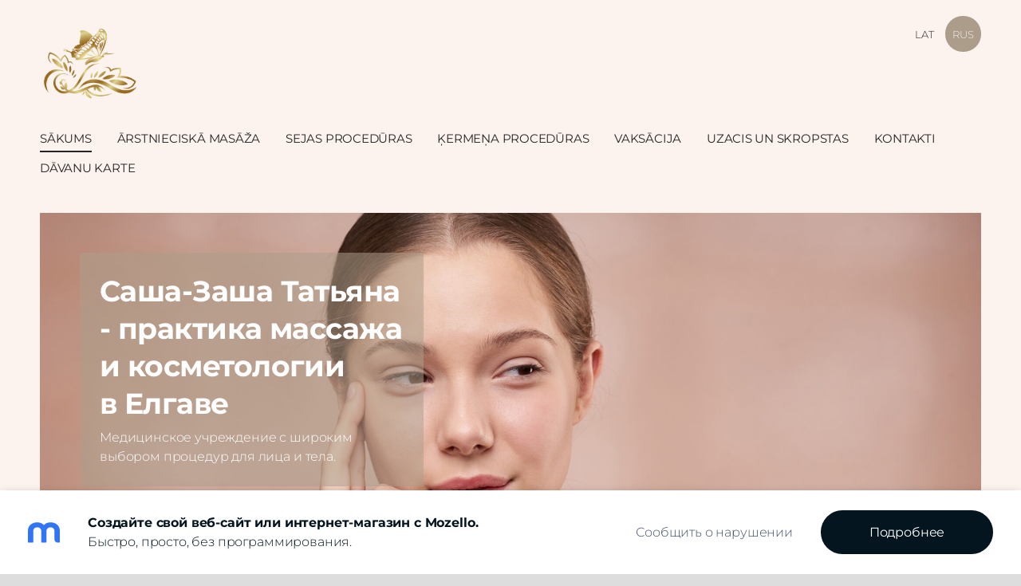

--- FILE ---
content_type: text/html; charset=UTF-8
request_url: https://sample-website-2.mozellosite.com/home-1/
body_size: 5992
content:
<!doctype html>

<html lang="ru">

    <head>

        <title>Sample website - Sākums</title>


    <link rel="canonical" href="https://sample-website-2.mozellosite.com/home-1">




        <meta charset="utf-8" />
        <meta name="viewport" content="width=device-width,initial-scale=1.0,maximum-scale=1.0" />

        <link href="https://dss4hwpyv4qfp.cloudfront.net/designs/_shared/fonts/?family=Open+Sans:300,regular,600,700&subset=latin,latin-ext,cyrillic" rel="stylesheet" type="text/css" />
        <link rel="stylesheet" href="https://dss4hwpyv4qfp.cloudfront.net/designs/_shared/css/layout-shared.css?v=2.568" type="text/css" />
        <link rel="stylesheet" href="https://dss4hwpyv4qfp.cloudfront.net/designs/_shared/css/legacy-v1.css?v=2.568" type="text/css" />
        <link rel="stylesheet" href="https://dss4hwpyv4qfp.cloudfront.net/designs/radical-light/css/layout.css?v=2.568" type="text/css" />
        <link rel="stylesheet" href="https://dss4hwpyv4qfp.cloudfront.net/designs/radical-light/css/editable.css?v=2.568" type="text/css" />

        <link href="/favicon.png?0" rel="shortcut icon">
<link href="/favicon.png?0" rel="apple-touch-icon">        
            <link rel="stylesheet" href="https://dss4hwpyv4qfp.cloudfront.net/libs/js/fancybox3/jquery.fancybox.min.css?v=2.568" type="text/css" />
                <script src="https://dss4hwpyv4qfp.cloudfront.net/libs/js/jquery/2.2.4/jquery.min.js" ></script>
            <script src="https://dss4hwpyv4qfp.cloudfront.net/libs/js/fancybox3/jquery.fancybox.min.js?v=2.568" defer></script>
            <script src="https://dss4hwpyv4qfp.cloudfront.net/libs/js/bannerplay/jquery.bannerplay.js?v=2.568" defer></script>
            <script src="https://dss4hwpyv4qfp.cloudfront.net/libs/js/responsivevideos/jquery.responsivevideos.js?v=2.568" defer></script>
            <script src="https://dss4hwpyv4qfp.cloudfront.net/designs/_shared/js/bookings.js?v=2.568" defer></script>
            <script src="https://dss4hwpyv4qfp.cloudfront.net/designs/_shared/js/designfx.js?v=2.568" defer></script>
            <script src="https://dss4hwpyv4qfp.cloudfront.net/libs/js/mozlive.js?v=2.568" ></script>
            <script>var FRONTEND_CDN = 'https://dss4hwpyv4qfp.cloudfront.net';</script>


    
    

    <script src="https://dss4hwpyv4qfp.cloudfront.net/m/localize/menu/ru/?v=2.568" defer></script>
<script src="https://dss4hwpyv4qfp.cloudfront.net/m/localize/cart/ru/?v=2.568" defer></script>
<script src="https://dss4hwpyv4qfp.cloudfront.net/libs/js/component/cart.js?v=2.568" defer></script>
<script src="https://dss4hwpyv4qfp.cloudfront.net/libs/js/component/filter.js?v=2.568" defer></script>

            <script>
                var mozPageMozApi = {"language":"ru","page":"home-1"}
            </script>
            


<script>
    function isSmallTouchDevice() {
        return (('ontouchstart' in window) && (window.matchMedia("(max-width: 750px), (max-height: 500px)").matches));
    }
    if (isSmallTouchDevice()) {
        document.documentElement.classList.add('mobile-header');
    }
</script>



                <link href="https://dss4hwpyv4qfp.cloudfront.net/designs/_shared/fonts/?family=Montserrat:300,300italic,400,700,700italic&v=2.568" rel="stylesheet" />
        <style class="customizer">
                                                                            #wrap, .section-bg-none { background-color :  #fcf3ee  }
                                                                            #sidebar h2:after { border-right-color :  #fcf3ee  }
                                                                                                                            #sidebar h2, #languages li.selected > a, #languages li > a:hover { background-color :  #ac9d8a  }
                                                                            .mz_editable td { border-color :  #ac9d8a  }
                                                                                                                            #languages li.selected > a, #languages li > a:hover, #sidebar h2 { color :  #f8f0ed  }
                                                                                                                            #title .mz_wysiwyg { color :  #ce2525  }
                                                                                                                            #top { border-color :  #cccccc  }
                                                                                                                                                                    .moze-form .moze-formbutton, .moze-button, .moze-button-large { background-color :  #ac9d8a  }
                                                                            .moze-button-large.btn-alt-light { border-color :  #ac9d8a  }
                                                                            .moze-button-large.btn-white, .moze-button.btn-alt, .moze-button-large.btn-alt { color :  #ac9d8a  }
                                                                                                                            .moze-form .moze-formbutton:hover, .moze-button:hover, .moze-button-large:hover { background-color :  #a98d6b  }
                                                                            .moze-button-large.btn-alt-light:hover { border-color :  #a98d6b  }
                                                                            .moze-button-large.btn-white:hover, .moze-button.btn-alt:hover, .moze-button-large.btn-alt:hover { color :  #a98d6b  }
                                                                                                                                                #bigbar-overlay { background-color :  hsla(34, 17%, 61%, 0.535)  }
                                                                                                                                                                                        .section-bg-1 { background-color :  #eaded2  }
                                                                                                                            .section-bg-2 { background-color :  #ac9d8a  }
                                                                                                                            .section-bg-3 { background-color :  #eaded2  }
                                                                                                                                                                                                                                                                                                                                                                                                                                                                                            
        @media (forced-colors: active) {
            :root { --color-header :  Canvas  }
            :root { --color-title :  CanvasText  }
            :root { --color-menu-text :  LinkText  }
            :root { --color-menu-text-selected :  CanvasText  }
            :root { --color-menu-accent :  CanvasText  }
            :root { --color-submenu :  Canvas  }
            :root { --color-submenu-text :  LinkText  }
            :root { --color-submenu-text-selected :  CanvasText  }
            :root { --color-submenu-accent :  CanvasText  }
            :root { --color-link :  LinkText  }
            :root { --color-button :  ButtonFace  }
            :root { --color-button-text :  ButtonText  }
            :root { --color-button-hover :  ButtonFace  }
            :root { --color-button-text-hover :  ButtonText  }
            :root { --color-sidemenu-text :  LinkText  }
            :root { --color-sidemenu-text-hover :  CanvasText  }
            :root { --color-h1 :  CanvasText  }
            :root { --color-h2 :  CanvasText  }
            :root { --color-h3 :  CanvasText  }
            :root { --color-text :  CanvasText  }
            :root { --color-text-strong :  CanvasText  }
            :root { --color-price :  CanvasText  }
            :root { --color-text-highlight :  Canvas  }
            :root { --color-text-border :  CanvasText  }
            :root { --color-background :  Canvas  }
            :root { --color-section-bg-1 :  Canvas  }
            :root { --color-section-bg-2 :  Canvas  }
            :root { --color-section-bg-3 :  Canvas  }
            :root { --color-footer :  Canvas  }
            :root { --color-footer-text :  CanvasText  }
            :root { --color-footer-link :  LinkText  }
            :root { --color-footer-link-hover :  CanvasText  }
            :root { --color-text-1 :  CanvasText  }
            :root { --color-text-1-highlight :  Canvas  }
            :root { --color-text-1-button :  ButtonFace  }
            :root { --color-text-1-button-text :  ButtonText  }
        }

    </style>
    <style class="customizer-fonts">
                                                                                                                                                                                                                                                                                                                                                                                                                                                                        body, .mz_editable {
                                                                                font-family : Montserrat, Arial, Helvetica, sans-serif;
                                                                                                            font-weight : 300;
                                                                                                            letter-spacing : -0.01em;
                                                                        }
                                                                                                                            #title .mz_wysiwyg {
                                                                                font-family : Montserrat, Arial, Helvetica, sans-serif;
                                                                                                            font-weight : 700;
                                                                                                            letter-spacing : -0.02em;
                                                                                                            font-style : normal;
                                                                        }
                                                                                                                            .mz_editable h1, .mz_editable h1.moze-megatitle {
                                                                                font-family : Montserrat, Arial, Helvetica, sans-serif;
                                                                                                            font-weight : 700;
                                                                                                            letter-spacing : -0.02em;
                                                                                                                                              font-size: calc(2.45rem * 0.9);
                                                                                                       }
                                                                                                                            .mz_editable h2, .sidebox h2 {
                                                                                font-family : Montserrat, Arial, Helvetica, sans-serif;
                                                                                                            font-weight : 700;
                                                                                                            letter-spacing : 0;
                                                                        }
                                                                            #sidebar h2 {
                                                                                font-family : Montserrat, Arial, Helvetica, sans-serif;
                                                                                                            font-weight : 700;
                                                                                                            letter-spacing : 0;
                                                                        }
                                                                                                                            .mz_editable h3 {
                                                                                font-family : Montserrat, Arial, Helvetica, sans-serif;
                                                                                                            font-weight : 700;
                                                                                                            letter-spacing : 0;
                                                                        }
                                                                                                                            .bigbar-h1 .mz_wysiwyg {
                                                                                font-family : Montserrat, Arial, Helvetica, sans-serif;
                                                                                                            font-weight : 700;
                                                                                                            letter-spacing : -0.015em;
                                                                                                            font-style : normal;
                                                                                                                                              font-size: calc(2.38rem * 0.95);
                                                                                                       }
                                                                                                                            .bigbar-h2 .mz_wysiwyg {
                                                                                font-family : Montserrat, Arial, Helvetica, sans-serif;
                                                                                                            font-weight : 300;
                                                                        }
                                                                                                                            .moze-form input, .moze-form select, .moze-form textarea {
                                                                                font-family : Montserrat, Arial, Helvetica, sans-serif;
                                                                        }
                                                                                                                            .moze-button, .moze-button-large, .moze-form .moze-formbutton {
                                                                                font-family : Montserrat, Arial, Helvetica, sans-serif;
                                                                                                            font-weight : 400;
                                                                                                            letter-spacing : 0;
                                                                        }
                                                                                                                            .mz_editable .moze-blockquote {
                                                                                font-family : Montserrat, Arial, Helvetica, sans-serif;
                                                                                                            font-style : italic;
                                                                        }
                                                                                                                            .mz_editable .moze-code {
                                                                                font-family : 'Courier New', Courier, monospace;
                                                                        }
                                                                                                                            #menu ul li a {
                                                                                font-family : Montserrat, Arial, Helvetica, sans-serif;
                                                                                                            font-weight : 300;
                                                                                                            letter-spacing : -0.01em;
                                                                        }
                                                                                                                            #menu > ul > li > a {
                                                                                font-family : Montserrat, Arial, Helvetica, sans-serif;
                                                                                                            font-weight : 400;
                                                                                                            letter-spacing : -0.015em;
                                                                        }
                                                                                                                            #languages li > a {
                                                                                font-family : Montserrat, Arial, Helvetica, sans-serif;
                                                                        }
                                                                                                                                                                </style>

    

    


        <script src="https://dss4hwpyv4qfp.cloudfront.net/designs/_shared/js/legacy-v1.js?v=2.568"></script>

    </head>

    <body class="header-menu-end    footer-classic                                       bannerpage" lang="ru">

        
        <div id="wrap">

            <header id="top">
    <div id="header">
        <a id="skip-link" href="javascript:;" tabindex="1">Перейти к основному содержимому</a>
        <div id="header-side">
            <div id="shopicons">
                                                <button class="menu-icon shopbar-account" style="display: none" href="javascript:;" title="My account" aria-label="My account" aria-haspopup="dialog"><svg xmlns="http://www.w3.org/2000/svg"></svg></button>
            </div>
            <div id="toolicons">

            </div>
            <div  class="mz_component mz_lngselect" id="languages">    <button class="menu-icon" href="javascript:;" aria-label="Выбор языка" aria-haspopup="true" aria-controls="languages-menu"><svg xmlns="http://www.w3.org/2000/svg"></svg>&nbsp;RUS</button>
    <ul id="languages-menu" role="menu">
                    <li  role="none">
                <a href="/" hreflang="lv" role="menuitem" aria-label="Latviešu" >LAT</a>
            </li>
                    <li  class="selected" role="none">
                <a href="/home-1/" hreflang="ru" role="menuitem" aria-label="Русский" aria-current="true">RUS</a>
            </li>
            </ul>
    </div>
                    </div>
        <div id="header-main">
            <div id="title">
                                    <a href="/home-1/"><div class="mz_component mz_wysiwyg mz_editable">    <div class="moze-wysiwyg-editor" >
                    <img src="https://site-1988725.mozfiles.com/files/1988725/tatjanaestetika-logo.png?1665047902" style="width: 126px;">
            </div>
</div></a>
                            </div>
                            <div id="toptext" style="display: none">
                    <div  class="mz_component mz_wysiwyg mz_editable">    <div class="moze-wysiwyg-editor" >
            </div>
</div>
                </div>
                                        <div  class="mz_component mz_menu" id="menu" aria-label="Главное меню">
            <ul role="menu">
                <li class="selected" role="none"><a href="/home-1/"  role="menuitem"  aria-current="true">Sākums</a>
                                    </li>
                        <li role="none"><a href="/arstnieciska-masaza/"  role="menuitem" >Ārstnieciskā masāža</a>
                                    </li>
                        <li role="none"><a href="/sejas-proceduras/"  role="menuitem" >Sejas procedūras</a>
                                    </li>
                        <li role="none"><a href="/kermena-proceduras/"  role="menuitem" >Ķermeņa procedūras</a>
                                    </li>
                        <li role="none"><a href="/vaksacija/"  role="menuitem" >Vaksācija</a>
                                    </li>
                        <li role="none"><a href="/uzacis-un-skropstas/"  role="menuitem" >Uzacis un skropstas</a>
                                    </li>
                        <li role="none"><a href="/kontakti/"  role="menuitem" >Kontakti</a>
                                    </li>
                        <li role="none"><a href="/davanu-karte/"  role="menuitem" >Dāvanu karte</a>
                                </li></ul>
            
</div>
                    </div>

        <button id="languages-opener" aria-label="Выбор языка" class="mobile-menu-opener clearbutton"><svg xmlns="http://www.w3.org/2000/svg"></svg></button>
        <button id="menu-opener" aria-label="Главное меню" class="mobile-menu-opener clearbutton"><svg xmlns="http://www.w3.org/2000/svg"></svg></button>

    </div>
    </header>
                                        <div id="main">

    <div class="section section-banner">
        <div class="container">
            <div id="bigbar">
                <div  class="mz_component mz_banner">            <div class="moze-banner slide" style="background-image: url('https://site-1988725.mozfiles.com/files/1988725/banners/76657044/pexels-shiny-diamond-3373721.jpg?1857980'); background-position: 50% 50%" data-pid="1857980"></div>
    

<a class="moze-banner-slide-left" href="javascript:void(0);"></a>
<a class="moze-banner-slide-right" href="javascript:void(0);"></a>

</div>
                <div class='bigbar-overlay-container over-bigbar overlay-with-buttons overlay-align-left'>
                    <div id="bigbar-overlay">
                        <div class="bigbar-h1"><div  class="mz_component mz_wysiwyg mz_editable">    <div class="moze-wysiwyg-editor" >
                    Саша-Заша Татьяна  - практика массажа и косметологии<br>в Елгаве
            </div>
</div></div>
                        <div class="bigbar-h2"><div  class="mz_component mz_wysiwyg mz_editable">    <div class="moze-wysiwyg-editor" >
                    Медицинское учреждение с широким выбором процедур для лица и тела.
            </div>
</div></div>
                    </div>
                    <div  class="mz_component mz_buttongroup bigbar-overlay-buttons">    <div class="moze-wysiwyg-editor ">
                    <a class="moze-button-large"
               href="tel:+37126783475"
               target="_self"                           >​Записаться​</a>
                    <a class="moze-button-large btn-white"
               href="/noteikumi-pierakstam/"
               target="_self"                           >​Noteikumi pierakstam​</a>
            </div>
</div>
                </div>
            </div>
        </div>
    </div>

    
        
    <main class="mz_component mz_grid" data-cid="76657025" data-pid="9856585">


    
                                                                <div class="section section-customizable section-bg-none section-text-color-none section-height-m section-width-l"
     data-row-id="9121657"
     data-row-slice="text"
     data-row-slice-variant="text-2x3-title">

    <!-- slice-text -->

    <div class="container">

        <!-- Header -->

                    <div class="gridrow section-header" >
                <div class="column-12-12">
                    <div  class="mz_component mz_wysiwyg mz_editable">    <div class="moze-wysiwyg-editor" >
                    <h1 class="moze-center">Procedūras</h1><p class="moze-center">Noklikšķinot uz pogas "uzzināt vairāk"&nbsp;<span style="text-align: center; float: none;">Jūs</span> uzzināsiet vairāk par interesējošajām procedūrām un cenām.<br></p>
            </div>
</div>
                </div>
            </div>
        
        <!-- Content -->

                                                        <div class="gridrow section-content" >
                                                                                    <div class="column-4-12" >
                                    <div  class="mz_component mz_wysiwyg mz_editable">    <div class="moze-wysiwyg-editor" >
                    <a href="/arstnieciska-masaza/" target="_self"><img src="https://site-1988725.mozfiles.com/files/1988725/Group_14.svg?1665065887" style="border: none; display: block; max-width: 100%; box-sizing: border-box; cursor: default !important; margin-top: 0px !important; color: rgb(37, 37, 37); font-family: Montserrat, Arial, Helvetica, sans-serif; font-size: 16px; font-style: normal; font-variant-ligatures: normal; font-variant-caps: normal; font-weight: 300; letter-spacing: -0.16px; orphans: 2; text-align: start; text-indent: 0px; text-transform: none; white-space: normal; widows: 2; word-spacing: 0px; -webkit-text-stroke-width: 0px; background-color: rgb(248, 240, 237); text-decoration-thickness: initial; text-decoration-style: initial; text-decoration-color: initial;" alt=""></a><b style="font-size: 1.6rem; letter-spacing: 0px;"><a href="/arstnieciska-masaza/" target="_self">Ārstnieciskā masāža</a></b><p><a href="/arstnieciska-masaza/" target="_self">Muguras masāža, krustu zonas masāža, krūšu kurvja masāža, apkakles zonas masāža, kāju mazāža, roku mazāža, vēdera masāža.</a></p><p><a class="moze-button-large" href="/arstnieciska-masaza/" style="text-align: center; min-width: 9.7em;" target="_self">Uzzināt vairāk</a></p>
            </div>
</div>
                                </div>
                                                                                                                <div class="column-4-12" >
                                    <div  class="mz_component mz_wysiwyg mz_editable">    <div class="moze-wysiwyg-editor" >
                    <b><h2><span style="float: none;"><img src="https://site-1988725.mozfiles.com/files/1988725/medium/Frame_47.jpg" style="border: none; display: block; max-width: 100%; box-sizing: border-box; cursor: default !important;"><a href="https://sample-website-2.mozellosite.com/kermena-proceduras/" target="_self" style="">Ķermeņa procedūras</a></span></h2></b><p class="moze-left"><a href="https://sample-website-2.mozellosite.com/kermena-proceduras/" target="_self" style="">Muguras ādas tīrīšana, pīlings (body peeling), krioterapija ķermenim, celulīta ārstēšanai pēdējā stadijā (Histomer), drenāža, procedūras svara zaudēšanai vēderā</a>.<br></p><p class="moze-left"><a class="moze-button-large" href="/kermena-proceduras/" style="text-align: center; min-width: 9.7em;" target="_self">Uzzināt vairāk</a></p>
            </div>
</div>
                                </div>
                                                                                                                <div class="column-4-12" >
                                    <div  class="mz_component mz_wysiwyg mz_editable">    <div class="moze-wysiwyg-editor" >
                    <b><h2><img src="https://site-1988725.mozfiles.com/files/1988725/medium/Group_14__1_.jpg?1665069120" style="border: none; display: block; max-width: 100%; box-sizing: border-box; cursor: default !important;"><a href="/sejas-proceduras/" target="_self">Sejas procedūras</a></h2></b><p><a href="/sejas-proceduras/" target="_self">Sejas masāža (vakuuma, ārstnieciskā masāža "Kobido"), sejas maskas visiem ādas tipiem, sejas tīrīšana, pretnovecošanās procedūras, dimanta mikrodermabrāzija, sejas pīlingi.</a><br><br><a class="moze-button-large" href="/sejas-proceduras/" style="text-align: center; min-width: 9.7em;" target="_self">Uzzināt vairāk</a></p>
            </div>
</div>
                                </div>
                                                                                                                            </div>
                                                                <div class="gridrow section-content" >
                                                                                    <div class="column-4-12" >
                                    <div  class="mz_component mz_wysiwyg mz_editable">    <div class="moze-wysiwyg-editor" >
                    <b><h2><img src="https://site-1988725.mozfiles.com/files/1988725/medium/Frame_46.jpg?1665318776" style="border: none; display: block; max-width: 100%; box-sizing: border-box; cursor: default !important;"><a href="/procedury-dlja-lica/apparatnye-procedury/" target="_self">Aparātprocedūras</a></h2></b><p><a href="/procedury-dlja-lica/apparatnye-procedury/" target="_self">Aparātprocedūras sejai un ķermeņim: diagnostika, ultraskaņas procedūra, mikrodermabrāzija, fonoforēze, hromoterapija, vakuums.</a></p><p><a class="moze-button-large" href="/procedury-dlja-lica/apparatnye-procedury/" style="text-align: center; min-width: 9.7em;" target="_self">Uzzināt vairāk</a></p>
            </div>
</div>
                                </div>
                                                                                                                <div class="column-4-12" >
                                    <div  class="mz_component mz_wysiwyg mz_editable">    <div class="moze-wysiwyg-editor" >
                    <b><h2><img src="https://site-1988725.mozfiles.com/files/1988725/medium/Frame_48.jpg" style="border: none; display: block; max-width: 100%; box-sizing: border-box; cursor: default !important;"><a href="/vaksacija/" target="_self">Vaksācija</a><br></h2></b><p><a href="/vaksacija/" target="_self">Bikini vaksācija, kāju vaksācija, uzacu vaksācija, padušu vaksācija, roku vaksācija, virslūpas vaksācija, vaksācija līdz un virs ceļiem, deguna spalviņu vaksācija.</a></p><p><a class="moze-button-large" href="/vaksacija/" style="text-align: center; min-width: 9.7em;" target="_self">Uzzināt vairāk</a></p>
            </div>
</div>
                                </div>
                                                                                                                <div class="column-4-12" >
                                    <div  class="mz_component mz_wysiwyg mz_editable">    <div class="moze-wysiwyg-editor" >
                    <b><h2><img src="https://site-1988725.mozfiles.com/files/1988725/medium/Frame_49__1_.jpg?1665322774"><a href="/uzacis-un-skropstas/" target="_self">Skropstas un uzacis</a></h2></b><p><a href="/uzacis-un-skropstas/" target="_self">Skropstu pieaudzēšana (2D, 3D, 4D apjoms), krāsošana ar ķīm.krāsu un hennu, skropstu laminēšana, uzacu korekcija, krāsošana un laminēšana.</a></p><p><a class="moze-button-large" href="/uzacis-un-skropstas/" style="text-align: center; min-width: 9.7em;" target="_self">Uzzināt vairāk</a></p>
            <p></p>
            </div>
</div>
                                </div>
                                                                                                                            </div>
                                                                                            
        <!-- Footer -->

        
    </div>
</div>                                                                        <div class=
    "
    section section-customizable section-bigimg
    section-align-center
    section-text-color-none
    section-height-m
    section-width-l
        section-bg-none    "

    data-row-id="9114728"
    data-row-slice="banner"
    data-row-slice-variant="banner-box-center"
    data-transparent-text-box="">

    

    <div class="container">
        <div class="textbox section-bg-none">
            <div  class="mz_component mz_wysiwyg mz_editable">    <div class="moze-wysiwyg-editor" >
                    <h1>Dāvanu karte</h1><h3><span style="text-align: left; float: none;">Universāla dāvanu karte visām procedūrām salonā!</span></h3><p><span style="text-align: left; float: none;"><span style="text-align: center; float: none;">⦿ Minimālā vertība ir 10 eiro.<br></span><br></span></p><p><span style="text-align: left; float: none;"><span style="text-align: center; float: none;"><span style="text-align: center; float: none;"><i><span class="moze-tiny">*Tā netiek mainīta pret naudu, kā arī nozaudēšanas&nbsp;</span><span class="moze-tiny">gadījumā karte nav atjaunojama!</span></i></span><br></span></span></p>
            </div>
</div>
            
        </div>
    </div>

    <div
        class="section-bigimg-container section-bigimg-fixed"
        data-inlinepicture-url-target="76667030" style="background-image: url('https://site-1988725.mozfiles.com/files/1988725/inlinepictures/medium/76667030-58514e8a1b070fc8948bed5e69eb6914.jpg'); background-position: 50% 34%;"
    ></div>

    
</div>                                            <div class="section section-customizable section-bg-none section-text-color-none section-height-m section-width-l"
     data-row-id="9114581"
     data-row-slice="text"
     data-row-slice-variant="text-1x2">

    <!-- slice-text -->

    <div class="container">

        <!-- Header -->

                    <div class="gridrow section-header" >
                <div class="column-12-12">
                    <div  class="mz_component mz_wysiwyg mz_editable">    <div class="moze-wysiwyg-editor" >
                    <h1 class="moze-center">Kontakti</h1>
            </div>
</div>
                </div>
            </div>
        
        <!-- Content -->

                                                        <div class="gridrow section-content" >
                                                                                    <div class="column-6-12" >
                                    <div  class="mz_component mz_wysiwyg mz_editable">    <div class="moze-wysiwyg-editor" >
                    <h2><b style="font-size: 1.25rem; letter-spacing: 0px;">Saša-Zaša Tatjana - masiera un skaistumkopšanas speciālista</b><b style="font-size: 1.25rem; letter-spacing: 0px;"> kosmetoloģijā prakse</b><br></h2><p><b><span class="moze-button" style="text-align: center; min-width: 6.5em;">Ārstniecības iestāde :</span></b><span style=" float: none;">&nbsp; 0900-00104<br></span><br style="color: rgb(37, 37, 37); font-family: Montserrat, Arial, Helvetica, sans-serif; font-size: 16px; font-style: normal; font-variant-ligatures: normal; font-variant-caps: normal; font-weight: 300; letter-spacing: -0.16px; orphans: 2; text-align: start; text-indent: 0px; text-transform: none; white-space: normal; widows: 2; word-spacing: 0px; -webkit-text-stroke-width: 0px; background-color: rgb(248, 240, 237); text-decoration-thickness: initial; text-decoration-style: initial; text-decoration-color: initial;"><b style="letter-spacing: -0.01em;"><span class="moze-button">Tālrunis :</span></b>&nbsp; &nbsp;<u style="letter-spacing: -0.01em;"><a href="tel:+37126783475" target="_self">+37126783475</a></u><br></p><p><b><span class="moze-button" style="text-align: center; min-width: 6.5em;">Adrese :</span></b><span style="float: none;">&nbsp; &nbsp;</span><a href="tel:+37126783475" target="_self" style="">Jelgava, Pasta iela 47-313</a></p><p><b><span class="moze-button" style="text-align: center; min-width: 6.5em;">Darba laiks :</span></b><span style="float: none;">&nbsp;&nbsp;</span>Pieņemšana&nbsp;&nbsp;pēc iepriekšēja pieraksta!</p><p></p>
            </div>
</div>
                                </div>
                                                                                                                <div class="column-6-12" >
                                    <div  class="mz_component mz_wysiwyg mz_editable">    <div class="moze-wysiwyg-editor" >
                    <h2></h2><div class="moze-maps" contenteditable="false" data-lat="56.6483862" data-lng="23.7251467" data-zoom="15" style="height: 250px; width: 100%;" data-query="pasta iela 47-313"></div><p></p>
            </div>
</div>
                                </div>
                                                                                                                                                                                </div>
                                                                                                                        
        <!-- Footer -->

        
    </div>
</div>            
    
    </main>

    
    


    </div>

        </div>

            <footer id="bottom" class="mz_footer">
        <div  class="mz_component mz_menu" id="footmenu">
            <ul role="menu">
                <li role="none"><a href="/noteikumi-pierakstam/"  role="menuitem" >Noteikumi pierakstam</a>
                                </li></ul>
            
</div>
        <div id="footer">
            <div id="foottext">
                <div  class="mz_component mz_wysiwyg mz_editable">    <div class="moze-wysiwyg-editor" >
                    Сайт создан с <a href="https://www.mozello.com/ru/" target="_blank" rel="nofollow">Mozello</a> - самым удобным онлайн конструктором сайтов.
            </div>
</div>
            </div>
            <div id="social" >
                
            </div>
        </div>
    </footer>

<div  class="mz_component mz_nagbanner"><div id="nag-banner">
    <a class="nag-logo" href="https://www.mozello.com/ru/" target="_blank" rel="nofollow"></a>
    <div class="nag-text">
        <a href="https://www.mozello.com/ru/" target="_blank" rel="nofollow">
            <h1>Создайте свой веб-сайт или интернет-магазин с Mozello.</h1>
            <p>Быстро, просто, без программирования.</p>
        </a>
    </div>
    <a class="nag-abuse" href="https://www.mozello.com/ru/narushenija/" rel="nofollow">Сообщить о нарушении</a>
    <a class="nag-button" href="https://www.mozello.com/ru/" rel="nofollow">Подробнее</a>
</div></div>        
    


    <script>
        $(document).ready(function(){
            $(".mz_wysiwyg").responsiveVideos();
        });
    </script>




    </body>

</html>

--- FILE ---
content_type: application/javascript
request_url: https://dss4hwpyv4qfp.cloudfront.net/designs/_shared/js/designfx.js?v=2.568
body_size: 19904
content:
$(document).ready(function () {

    enableForcedColorSupport();
    optimizeBannerImages();

    if (isSmallTouchDevice()) {
        createMobileMenu();
        initMobileSideMenuCategories();
        enableTransparentHeader();
    } else {
        initSideMenuCategories();
        enableCascadingMenuTouch();
        enableCascadingMenuColumns();
        if (document.fonts) {
            document.fonts.ready.then(function () {
                initHeaderLayoutHelper();
                initFixedMenu();
                enableTransparentHeader();
            });
        } else {
            initHeaderLayoutHelper();
            initFixedMenu();
            enableTransparentHeader();
        }
    }

    // Opens pictures in fancy box

    var fancyButtons = [
              //'slideShow',
              //'fullScreen',
              'thumbs',
              'close'
    ];

    if (typeof $.fancybox != 'undefined') {
        $.fancybox.defaults.idleTime = false; // override to show controls always
        $.fancybox.defaults.mobile.clickContent = false; // override to show controls always
        $.fancybox.defaults.mobile.clickSlide = "close"; // override to close on background tap on mobiles
        $('.mz_catalog a.fancy').fancybox({
            buttons : fancyButtons
        });
    }

    if (!$('body').hasClass('backend')) {

        // Opens Gallery Pictures in a Fancybox.
        if (typeof $.fancybox != 'undefined') {
            $('ul.moze-gallery.pictures li a').fancybox({
                buttons : fancyButtons
            });
        }

        // Removes overlay if it is empty
        var olay = $('#bigbar-overlay:not(.persistent)');
        if (olay.length) {
            if ($.trim(olay.find('.moze-wysiwyg-editor:visible').text()) == '') {
                olay.css('background-color', 'transparent');
            }
        }

    }

    // On RTL languages swaps sidebar position

    /*if ($('body').hasClass('mz_rtl')) {
        $('#sidebar-wrap').toggleClass('sidebar-reverse');
    }*/

    // Detect thumbnail image layout

    $('.mz_catalog .cat-thumb-pic img')
        .one('load', function() {
            fixThumbnailImageLayout(this);
        })
        .each(function() {
            if (this.complete && typeof $(this).attr('src') != 'undefined') {
                $(this).trigger('load');
            }
        });

    // Adjusts the title font size for images.

    var adjustFont = function () {
        var fontSize = $('.moze-gallery-overlay').width();
        var maxSize = parseInt($('body').css('font-size'));
        fontSize = Math.min(fontSize * 0.09, maxSize);
        $('.moze-gallery-overlay').css('font-size', fontSize);
    };

    adjustFont();
    $(window).resize(function () {
        adjustFont();
    });

    // Add Google Maps.

    function processMaps() {
        if ($('.moze-maps').length > 0) {
            var doc_lang = $('body').attr('lang');
            if (!doc_lang) {
                doc_lang = 'en';
            }
            //$.getScript("//maps.google.com/maps/api/js?key=AIzaSyCbQd3r9wS61hmQYZrv4ZdbDJo2Q0h3k7g&v=3.exp&callback=DynamicMapApiLoaded&language=" + doc_lang, function () { });
            doProcessMaps(doc_lang);
        }
    }

    function doProcessMaps(lang) {
        $('.moze-maps').each(function () {
            initializeEmbedMap($(this), lang);
        });
    }

    if (!$('body').hasClass('backend')) {
        processMaps();
    }

    // Loads MozBanner.
    if (!$('body').hasClass('backend')) {
        $('.mz_banner').mozbannerplay({});
    }

    // Skip link
    $('#skip-link').click(function() {
        var goto = $('.section:first-child');
        goto.attr('tabindex', 0);
        goto.focus();
        setTimeout(function(){
            var offsetWithExtraSpace = goto.offset().top - $('#header').outerHeight();
            $('html, body').animate({ scrollTop: offsetWithExtraSpace }, 200);
        }, 100);
    });

    // Enable nag banner position updating
    $(window).resize(function(){
         setNagBannerPosition();
    });


    // Enable accessibility tab mode with "ugly" frames
    $(document).on('keydown', function(event) {
        if (event.keyCode == 9) { // 9 is the keycode for the Tab key
            $('body').addClass('wants-focus-rect');
        }
    });

    initHeaderSideMenu();
    initCart();
    initSearchbox();
    loadSocialIcons();
    initAccordionComponents();
    initLogoGrids();
    setNagBannerPosition();

});

var icon_fold = '<svg xmlns="http://www.w3.org/2000/svg" viewBox="0 0 102 102"><path d="M6.23,77.24a3,3,0,1,1-4.3-4.18L48.77,24.91a3,3,0,0,1,4.29,0l47.15,47.85A3,3,0,1,1,95.94,77l-45-45.67Z"/></svg>';
var icon_unfold = '<svg xmlns="http://www.w3.org/2000/svg" viewBox="0 0 102 102"><path d="M6.23,24.76a3,3,0,1,0-4.3,4.18L48.77,77.09a3,3,0,0,0,4.29,0l47.15-47.85A3,3,0,1,0,95.94,25l-45,45.67Z"/></svg>';
var icon_close = '<svg xmlns="http://www.w3.org/2000/svg" viewBox="0 0 102 102"><path d="M51,46.76,6.12,1.88A3,3,0,0,0,1.88,6.12L46.76,51,1.88,95.88a3,3,0,0,0,4.24,4.24L51,55.24l44.88,44.88a3,3,0,0,0,4.24-4.24L55.24,51,100.12,6.12a3,3,0,0,0-4.24-4.24Z"/></svg>';
var icon_menu = '<svg xmlns="http://www.w3.org/2000/svg" viewBox="0 0 102 102"><path d="M4,25a3,3,0,0,1,0-6H98a3,3,0,0,1,0,6ZM4,54a3,3,0,0,1,0-6H98a3,3,0,0,1,0,6ZM4,83a3,3,0,0,1,0-6H98a3,3,0,0,1,0,6Z"/></svg>';
var icon_cart = '<svg xmlns="http://www.w3.org/2000/svg" viewBox="0 0 102 102"><path d="M91,86.19,85.31,22.73a3,3,0,0,0-3-2.73H71.74C70.24,8.7,61.93,1,51.06,1S31.76,8.63,30.23,20H19.7a3,3,0,0,0-3,2.73L11,86.19a2.44,2.44,0,0,0,0,.27A14.46,14.46,0,0,0,25.38,101H76.62A14.46,14.46,0,0,0,91,86.46,2.44,2.44,0,0,0,91,86.19ZM51,7c7.53,0,13.28,5.05,14.63,13H36.3C37.68,12,43.48,7,51,7ZM76.62,95H25.38A8.46,8.46,0,0,1,17,86.59L22.44,26H30l0,7.93a3,3,0,0,0,6,0l0-8H66l0,8a3,3,0,0,0,6,0L72,26h7.6L85,86.59A8.46,8.46,0,0,1,76.62,95Z"/></svg>';
var icon_search = '<svg xmlns="http://www.w3.org/2000/svg" viewBox="0 0 102 102"><path d="M100.19,95.81,71.38,67a39.91,39.91,0,1,0-4.23,4.26L96,100.05a3,3,0,0,0,4.24-4.24ZM7,41A34,34,0,1,1,41,75,34,34,0,0,1,7,41Z"/></svg>';
var icon_languages = '<svg xmlns="http://www.w3.org/2000/svg" viewBox="0 0 102 102"><path d="M51.61,1H50.39a50,50,0,0,0,0,100h1.22a50,50,0,0,0,0-100ZM33.86,10.46A47.3,47.3,0,0,0,27.27,22H17.92A44,44,0,0,1,33.86,10.46ZM13.49,28H25.18a80.06,80.06,0,0,0-3.13,20H7.11A43.47,43.47,0,0,1,13.49,28ZM12,71h-.2A43.57,43.57,0,0,1,7.11,54H22.05a82,82,0,0,0,2.31,17Zm3.51,6H26.14a49.63,49.63,0,0,0,7.72,14.54A44.19,44.19,0,0,1,15.51,77ZM48,94.61C41.81,93,36.23,86.45,32.55,77H48ZM48,71H30.58a73.76,73.76,0,0,1-2.52-17H48Zm0-23H28.06a72.89,72.89,0,0,1,3.41-20H48Zm0-26H33.83C37.46,14.18,42.49,8.83,48,7.39Zm40.51,6a43.47,43.47,0,0,1,6.38,20H80a80.06,80.06,0,0,0-3.13-20Zm-4.43-6H74.73a47.3,47.3,0,0,0-6.59-11.54A44,44,0,0,1,84.08,22ZM54,7.39C59.51,8.83,64.54,14.18,68.17,22H54ZM54,28H70.53a72.89,72.89,0,0,1,3.41,20H54Zm0,26H73.94a73.76,73.76,0,0,1-2.52,17H54Zm0,40.61V77H69.45C65.77,86.45,60.19,93,54,94.61Zm14.14-3.07A49.63,49.63,0,0,0,75.86,77H86.49A44.19,44.19,0,0,1,68.14,91.54ZM90.2,71H77.64A82,82,0,0,0,80,54H94.89A43.52,43.52,0,0,1,90.2,71Z"/></svg>';
var icon_account = '<svg viewBox="0 0 102 102" xmlns="http://www.w3.org/2000/svg"><path d="M51 56.1113C73.6436 56.1113 91.9999 74.4677 92 97.1113V147.334L91.9883 147.797C91.7549 152.399 88.0649 156.089 83.4629 156.322L83 156.334H19L18.5371 156.322C13.9351 156.089 10.2451 152.399 10.0117 147.797L10 147.334V97.1113C10.0001 74.4677 28.3564 56.1113 51 56.1113ZM51 62.1113C31.6701 62.1113 16.0001 77.7814 16 97.1113V147.334C16.0002 148.991 17.3433 150.334 19 150.334H83C84.6567 150.334 85.9998 148.991 86 147.334V97.1113C85.9999 77.7814 70.3299 62.1113 51 62.1113ZM51 0C64.3773 0.000235034 75.2215 10.8454 75.2217 24.2227C75.2214 37.5999 64.3772 48.4441 51 48.4443C37.6228 48.4441 26.7776 37.5999 26.7773 24.2227C26.7775 10.8454 37.6227 0.00023504 51 0ZM51 6C40.9365 6.00024 32.7775 14.1591 32.7773 24.2227L32.7832 24.6924C33.0286 34.3825 40.8392 42.1928 50.5293 42.4385L51 42.4443C60.9065 42.4441 68.9664 34.5388 69.2158 24.6924L69.2217 24.2227C69.2215 14.3161 61.3162 6.25523 51.4697 6.00586L51 6Z" /></svg>';


// Mobile detection (will match tablets in contrast to isSmallTouchDevice)

function isMobileDevice() {
    if (navigator.userAgent.match(/Android/i) ||
        navigator.userAgent.match(/webOS/i) ||
        navigator.userAgent.match(/iPhone/i) ||
        navigator.userAgent.match(/iPad/i) ||
        navigator.userAgent.match(/iPod/i) ||
        navigator.userAgent.match(/BlackBerry/i) ||
        navigator.userAgent.match(/Windows Phone/i) ||
        navigator.userAgent.match(/IEMobile/i)
    ) {
        return true;
    } else {
        return false;
    }
}

// Google Maps stuff.

function initializeEmbedMap(jqelem, lang) {
    var query = jqelem.data('query');
    var zoom = jqelem.data('zoom');

    // legacy customers and custom locations
    if (!query || query == '') {
        query = jqelem.data('lat') + ',' + jqelem.data('lng');
    }

    var src = 'https://www.google.com/maps/embed/v1/place?key=AIzaSyCbQd3r9wS61hmQYZrv4ZdbDJo2Q0h3k7g&q=' + query + '&zoom=' + zoom + '&language=' + lang;
    map = $('<iframe frameborder="0" style="border:0" aria-label="Google Maps" allowfullscreen>');
    map.addClass('moze-maps');
    map.css('height', jqelem.css('height'));
    map.css('width', jqelem.css('width'));
    map.attr('src', src);
    jqelem.replaceWith(map);
}

/* Makes compatible with forced color modes Firefox, Windows */

function enableForcedColorSupport() {

    function deleteSupportsRule(supportsQuery) {
        $.each(document.styleSheets, function (i, stylesheet) {
            try {
                for (var j = stylesheet.cssRules.length - 1; j >= 0; j--) {
                    var rule = stylesheet.cssRules[j];
                    if (rule.cssRules && rule.conditionText && !rule.media) {
                        if (rule.conditionText === supportsQuery) {
                            stylesheet.deleteRule(j);
                        }
                    }
                }
            } catch (e) {
                console.error("Access to stylesheet rules is restricted:", e);
            }
        });
    }

    if (window.matchMedia('(forced-colors: active)').matches) {
        deleteSupportsRule("not (hide-for-forced-colors)");
    }

}

/* Delivers corresponding image to optimize load times */

function optimizeBannerImages() {
    try {
        $('.section:not(.section-halved) .section-bigimg-container').each(function() {
            var $section = $(this);
            var imageM = $section.attr('data-image-m');
            var imageL = $section.attr('data-image-l');

            // Only apply background images if the data attributes exist
            if (imageM || imageL) {
                var mediaQueryM = window.matchMedia('(min-width: 960px) and (min-resolution: 2dppx), (min-width: 1601px)');
                var mediaQueryL = window.matchMedia('(min-width: 1280px) and (min-resolution: 2dppx), (min-width: 1921px)');
                if (mediaQueryL.matches && imageL) {
                    $section.css('background-image', 'url("' + imageL + '")');
                } else if (mediaQueryM.matches && imageM) {
                    $section.css('background-image', 'url("' + imageM + '")');
                }
            }
        });
    } catch (error) {
        console.error('An error occurred while optimizing banner images:', error);
    }
}

/* Menu logic */

function menuAddOpenerLogic(menuBox, menuOpenerElement) {
    menuOpenerElement.on('click', function () {
        $('.sliding-panel').hide().removeClass('visible'); // remove other side panels too
        $(menuBox).css('top', $('body').css('margin-top'));
        $(menuBox).removeClass('visible');
        $(menuBox).show();
        $(menuBox).on('keydown', function(e) {
            if ((e.key === "Escape")) {
                $(menuBox).hide();
            }
        });
        setTimeout(function(){
            $(menuBox).addClass('visible');
            var firstFocusableElement = $(menuBox).find('.focus').filter(':visible').first();
            if (!firstFocusableElement.length)
                firstFocusableElement = $(menuBox).find('a, button, input, select, textarea, [tabindex]:not([tabindex="-1"])').filter(':visible').first();
            firstFocusableElement.focus();
        }, 5);
    });
}

function menuAddCloseLogic(menuBox, ulElement) {
    var menu_closer = $('<button class="clearbutton">' + icon_close + '</button>');
    menu_closer.addClass('mobile-menu-closer');
    $(ulElement).before(menu_closer);
    menu_closer.on('click', function () {
        $(menuBox).hide();
    });
}

function menuMakeFoldable(ulContainer) {
    var arrow_unfold = $('<button class="clearbutton" aria-label="' + mozLocalization['cmLabelExpand'] + '">' + icon_unfold + '</button>').addClass('mobile-menu-arrow').addClass('unfold');
    var arrow_fold = $('<button class="clearbutton" aria-label="' + mozLocalization['cmLabelCollapse'] + '">' + icon_fold + '</button>').addClass('mobile-menu-arrow').addClass('fold');
    arrow_unfold.on('click', function(e) {
        e.preventDefault();
        $(this).parent().addClass('expanded');
        $(this).siblings('ul').find('a').filter(':visible').first().focus();
    });
    arrow_fold.on('click', function(e) {
        e.preventDefault();
        $(this).parent().removeClass('expanded');
        $(this).siblings('button').filter(':visible').focus();
    });

    $(ulContainer + ' > ul > li > a').each(function(e){
        if ($(this).siblings('ul').length) {
            $(this).addClass('foldable');
            $(this).after(arrow_unfold.clone(true, true));
            $(this).after(arrow_fold.clone(true, true));
        }
    });

    /*** Lastmost selected class ***/
    $(ulContainer + ' ul li.selected').each(function(e){
        if ($(this).find('.selected').length == 0) {
            $(this).addClass('current-item');
        }
    });

}

// Normal menu helper for touch devices

function enableCascadingMenuTouch() {

    // opens submenus on single tap, default action happens on second tap
    $('#menu ul li a').on('touchend', function(e) {
        var submenu = $(this).parent().children('ul');
        if (!$('body').hasClass('mobile-header') && submenu.length) {
            // can not use is(:visible) due to iOS bug firing CSS hover and setting visible before any events
            if (!submenu.hasClass('touch-opened')) {
                e.preventDefault();
                // hide all
                $('#menu ul ul').css('display', '').removeClass('touch-opened');
                // show this branch
                $(this).parents('#menu ul ul').show().addClass('touch-opened');
                submenu.show().addClass('touch-opened');
            }
        }
    });

    // closes menu on touch outside
    $(document).on('touchstart', function(e) {
        if (!$(e.target).parents('#menu > ul').length) {
            $('#menu ul ul').css('display', '').removeClass('touch-opened');
        }
    });

}

// Normal menu helper - splits long menus in columns

function enableCascadingMenuColumns() {

    // Do column enhancements for the new designs only
    if (!$('body').hasClass('design-v2')) {
        return;
    }

    // Skip all enhancements if we're in the mobile header layout
    if ($('body').hasClass('mobile-header')) {
        return;
    }

    // Global state tracking
    let lastWindowWidth  = $(window).width();
    let lastWindowHeight = $(window).height();
    let lastFixedState   = $('#menu').closest('.fixed, [style*="position: fixed"], [style*="position:fixed"]').length > 0;

    // Function to completely reset all menu enhancements
    function resetAllMenus() {
        // Clear all enhancement styles
        $('#menu ul ul').css({
            'column-count': '',
            'left': '',
            'right': '',
            'top': '',
            'bottom': ''
        });
    }

    // Adjust only when menu appears
    function enhanceMenuOnAppear($menuItem) {
        // Double-check: bail if mobile header got added dynamically
        if ($('body').hasClass('mobile-header')) return;

        const $submenu = $menuItem.children('ul');
        if (!$submenu.length) return;

        // Clear any previous enhancements
        $submenu.css({
            'column-count': '',
            'left': '',
            'right': ''
        });

        // Wait for menu to be fully visible
        setTimeout(function() {
            adjustColumns($submenu);
            adjustPosition($submenu);
        }, 10);
    }

    // Adjust columns based on viewport height
    function adjustColumns($submenu) {
        const viewportHeight = $(window).height();
        const submenuRect = $submenu[0].getBoundingClientRect();

        // Only add columns if menu is too tall
        if (submenuRect.bottom > viewportHeight) {
            // Start with 2 columns
            let columnCount = 2;
            const maxColumns = 5;

            $submenu.css('column-count', columnCount);

            // If still too tall, add more columns
            while (columnCount < maxColumns) {
                const newRect = $submenu[0].getBoundingClientRect();

                if (newRect.bottom <= viewportHeight ||
                    newRect.height >= submenuRect.height) {
                    break;
                }

                columnCount++;
                $submenu.css('column-count', columnCount);
            }
        }
    }

    // Adjust horizontal position
    function adjustPosition($submenu) {
        const viewportWidth = $(window).width();
        const submenuRect = $submenu[0].getBoundingClientRect();

        // Check if extends beyond right edge
        if (submenuRect.right > viewportWidth) {
            if ($submenu.parent().parent().is('ul')) {
                // This is a sub-submenu
                const parentRect = $submenu.parent()[0].getBoundingClientRect();

                // Flip to left side if there's room
                if (parentRect.left > submenuRect.width) {
                    $submenu.css({
                        'left': 'auto',
                        'right': '100%'
                    });
                }
            } else {
                // This is a top-level submenu
                const overflow = submenuRect.right - viewportWidth + 20; // 20px buffer

                // Shift left
                $submenu.css('left', '-=' + overflow + 'px');
            }
        }
    }

    // Event delegation for menu interactions
    $('#menu').on('mouseenter', 'ul li', function(e) {
        enhanceMenuOnAppear($(this));

        // Stop event if this is a submenu item to prevent bubbling
        if ($(this).parent().parent().is('ul')) {
            e.stopPropagation();
        }
    });

    // Check for environment changes
    function checkEnvironment() {
        const currentWidth = $(window).width();
        const currentHeight = $(window).height();
        const currentFixed = $('#menu').closest('.fixed, [style*="position: fixed"], [style*="position:fixed"]').length > 0;

        // If anything changed that affects layout, reset menus
        if (currentWidth !== lastWindowWidth ||
            currentHeight !== lastWindowHeight ||
            currentFixed !== lastFixedState) {

            resetAllMenus();

            // Update stored values
            lastWindowWidth = currentWidth;
            lastWindowHeight = currentHeight;
            lastFixedState = currentFixed;
        }
    }

    // Check on scroll (might change fixed state)
    $(window).on('scroll', function() {
        checkEnvironment();
    });

    // Check on resize
    $(window).on('resize', function() {
        checkEnvironment();
    });

}

// Mobile menu loader

function createMobileMenu() {

    /*** Add menu and language menu buttons ***/

    var hasMenu = ($('#menu ul').length > 0);
    var hasLanguages = ($('#languages ul').length > 0);


    // For legacy designs
    if (typeof legacyInitMobileMenu === 'function') {
        legacyInitMobileMenu();
    }

    // Create languages button
    var languages_opener = $('#languages-opener');

    if (hasLanguages) {
        // Menu logic
        menuAddOpenerLogic('#languages', languages_opener);
        menuAddCloseLogic('#languages', '#languages ul');
    } else {
        languages_opener.css('visibility', 'hidden');
    }

    // Create menu button
    var menu_opener = $('#menu-opener');

    // Move icons to menu, but preserve languages
    $('#languages').appendTo($('#header'));
    $('#header-side').prependTo($('#menu'));

    if (hasMenu) {

        // Menu logic
        menuAddOpenerLogic('#menu', menu_opener);
        menuAddCloseLogic('#menu', '#menu > ul');
        menuMakeFoldable('#menu');
        // Necessary for anchor links on mobile menu
        $('#menu > ul li a[href], #header-side a.menu-icon').click(function(event) {
            setTimeout(function() {
                $('#menu').hide();
            }, 50);
        });

    } else {
        menu_opener.css('visibility', 'hidden');
    }

    /*** Copy icons ***/

    $('#menu-opener svg').replaceWith(icon_menu);
    $('#languages-opener svg').replaceWith(icon_languages);

    /*** Adjust logo ***/
    $('#top #title img').on('load', function() {
        if (this.naturalWidth/this.naturalHeight < 1.75) {
            $(this).addClass('tall');
        }
    }).each(function() {
        if (this.complete && typeof $(this).attr('src') != 'undefined') {
            $(this).trigger('load');
        }
    });

    /*** Add scroll events ***/

    if (document.fonts) {
        document.fonts.ready.then(function () {
            var last_known_scroll_position = 0;
            var elem = $('#header').parent();
            var floating_top = $('body').css('margin-top');
            var header_height = null; // Due to iOS specifics, calculate header height only after scrolling has begin and not here
            var absolute_header = ($('#header').css('position') == 'absolute');

            $(window).scroll(function(e) {
                if (!header_height) header_height = $('#header').outerHeight();
                if ((window.scrollY > 3) && (last_known_scroll_position > window.scrollY)) {
                    $('#header').addClass('floating').css('top', floating_top);
                    if (!absolute_header) {
                        elem.css('padding-top', header_height);
                    }
                } else {
                    $('#header').removeClass('floating').css('top', 0);
                    elem.css('padding-top', '');
                }
                last_known_scroll_position = window.scrollY;
            });
        });
    }

    /*** Legacy color processing ***/

    if (typeof legacyInitMobileMenuColors === 'function') {
        legacyInitMobileMenuColors();
    }

    /*** General preparations ***/

    $('#menu li.selected').addClass('expanded');
    $('body').addClass('mobile-header');

}

// Makes side categories move to central menu on small screens, for catalog or blog

function initSideMenuCategories() {

    if (!$('#sidebar-wrap.sidebar-none').length) {

        // Duplicate side categories for smaller width screens

        var sideCategories = $('.mz_catalogcategories > ul, .mz_blog_categories > ul, .mz_blog_archive > ul').first();
        var isCatalogComponent = sideCategories.closest('.mz_component').hasClass('mz_catalogcategories');

        if (sideCategories.length) {
            if (!$('#submenu div ul').length)  // defnesive, avoid duplicate, should never happen
                $('#submenu').append($('<div>').append(sideCategories.clone()));
        }

        // Helper function to make a menu expandable
        var makeExpandable = function(menu, onSpanClick, onLinkClick) {
            menu.find('ul').hide();
            menu.find('li.selected').parents('ul').show();
            menu.find('li.selected').find('ul').show();
            menu.find('li.expanded > ul').show();
            var expandableLi = menu.find('li ul').parent('li');
            expandableLi.children('a').attr('aria-haspopup', 'true');
            expandableLi.addClass('dropdown');
            expandableLi.append($('<span>&rsaquo;</span>').click(onSpanClick));
            if (onLinkClick) {
                expandableLi.children('a').each(function() {
                    var href = $(this).attr('href') || '';
                    if (href === '#' || href === 'javascript:void(0)') {
                        $(this).click(onLinkClick);
                    }
                });
            }
        };

        // Add expandability to catalog categories
        if (sideCategories.length && isCatalogComponent) {
            makeExpandable(sideCategories, function(e) {
                window.location = $(this).parent('li').children('a:first').attr('href');
            });
        }

        // Add expandability arrows to blog archive
        var blogArchive = $('.mz_blog_archive > ul');
        if (blogArchive.length) {
            var onToggle = function(e) {
                e.preventDefault();
                var li = $(this).parent('li');
                var ul = li.children('ul');
                ul.slideToggle(150, function() {
                    li.toggleClass('expanded', ul.is(':visible'));
                    ul.css('display', '');
                });
            };
            makeExpandable(blogArchive, onToggle, onToggle);
            blogArchive.find('li.selected').parents('li').addClass('expanded');
        }

        // Add expand/collapse to #submenu copy for non-catalog components

        var submenuCategories = $('#submenu div > ul');
        if (submenuCategories.length && !isCatalogComponent) {
            var submenuExpandableLi = submenuCategories.find('> li').has('ul');
            submenuExpandableLi.children('a').click(function(e) {
                e.preventDefault();
                var parentLi = $(this).parent('li');
                var sublevel = parentLi.children('ul');

                // return current sublevel
                var currentSublevel = $('#submenu div ul + ul');
                if (currentSublevel.length) {
                    currentSublevel.data('original-parent').append(currentSublevel);
                }

                // add new sublevel
                if (sublevel.length) {
                    sublevel.data('original-parent', sublevel.parent());
                    $('#submenu div').append(sublevel);
                }
            });
        }

    }

    // Process top categories

    var submenuSubcats = $('#submenu ul li.selected ul');
    if (submenuSubcats.length) {
        var menu = submenuSubcats;
        menu.data('original-parent', menu.parent());
        $('#submenu div').append(menu);
    } else {
        submenuSubcats = $('#submenu ul li ul li.selected');
        if (submenuSubcats.length) {
            var menu = submenuSubcats.parent();
            menu.data('original-parent', menu.parent());
            $('#submenu div').append(menu);
        }
    }



}

// Make side menu categories move to top mobile menu on mobile devices, for catalog or blog

function initMobileSideMenuCategories() {

    // Move side categories to #submenu
    var catalogCategories = $('.mz_catalogcategories > ul').first();
    var blogSidebars = $('.mz_blog_categories:not(.mz_is_hidden), .mz_blog_archive:not(.mz_is_hidden)');

    // Catalog sidebar (for sidebar layout)
    if (catalogCategories.length) {
        if (!$('#submenu div ul').length)
            $('#submenu').append($('<div>').append(catalogCategories));
        $('.mz_catalogcategories').remove();
    }

    // Blog sidebars - combine into single menu
    if (blogSidebars.length) {
        var ul = $('#submenu > div > ul');
        if (!ul.length) {
            ul = $('<ul role="menu" class="asidemenu collapsible">');
            $('#submenu').append($('<div>').append(ul));
        }
        blogSidebars.find('> ul > li').appendTo(ul);
        blogSidebars.remove();
    }

    // Show sublevels
    $('#submenu ul ul li.selected').parent().closest('li').addClass('expanded');

    if ($('#submenu > div > ul > li').length) {

        // Get breadcrumb text for opener
        var selectedCategory = $('#submenu li.selected > a');

        var breadCrumb = 'Menu';
        if ($('#menu li.selected > a').length) breadCrumb = $('#menu li.selected > a').text();

        if (selectedCategory.length) {
            breadCrumb = selectedCategory.text();
            selectedCategory = selectedCategory.parents('#submenu > div > ul > li:not(.selected)');
            if (selectedCategory.length) {
                breadCrumb = selectedCategory.children('a').text() + ' &gt; ' + breadCrumb;
            }
        }

        // Create opener
        var submenuOpener = $('#submenu-opener');
        submenuOpener.html($('<span>' + breadCrumb + '</span>' + icon_unfold));
        $('#submenu').prepend(submenuOpener);

        // Make foldable
        menuAddOpenerLogic('#submenu > div', submenuOpener);
        menuAddCloseLogic('#submenu > div', '#submenu > div > ul');
        menuMakeFoldable('#submenu > div');

        // Toggle blog archive submenus
        $('#submenu a.menu-toggle').click(function(e) {
            e.preventDefault();
            $(this).parent('li').toggleClass('expanded');
        });

        if (typeof legacyInitMobileShopCategoryColors === 'function') {
            legacyInitMobileShopCategoryColors();
        }

    } else $('#submenu-opener').remove();

}

// Initialize nag banner when necessary

function setNagBannerPosition(){
    if ($('#bottom').length == 0) {
        return;
    }
    var padding = parseInt($('#bottom').css('padding-top'));
    $('#bottom').css('padding-bottom', padding + $('#nag-banner').outerHeight());
    $('#bottom')[0].style.setProperty('padding-bottom', (padding + $('#nag-banner').outerHeight()) + 'px', 'important');
    if ($('#shopbar').length && (window.innerWidth <= 750)) {
        $('#nag-banner').css('bottom', $('#shopbar').outerHeight());
    } else {
        $('#nag-banner').css('bottom', 0);
    }
}

// Internal Mozello stuff

if (window.addEventListener) {
    window.addEventListener("message", receiveMessage, false);
}

function fixThumbnailImageLayout(image)
{
    var imgH = image.naturalHeight;
    var imgW = image.naturalWidth;

    image = $(image);

    image.removeClass('portrait wider taller');
    if (imgW < imgH) {
        image.addClass('portrait');
    }
    if (imgH / imgW < 0.66) {
        image.addClass('wider');
    }
    else if (imgH / imgW > 1.5) {
        image.addClass('taller');
    }
    if (imgH / imgW > 0.80) {
        image.addClass('taller80');
    }
}

function isExternalLinkOrImage(url) {
    var general_urls = new RegExp("(http|https)\:\/\/[^\.]+.[^\.]+", "g");
    var exclude_urls = new RegExp("^(http|https)\:\/\/(www\.)?(mozello|youtube|facebook|twitter)\.[a-z]{2,3}(\/|$)", "g");
    var content_urls = new RegExp("^(http|https)\:\/\/site\-[0-9]+\.mozfiles\.com", "g");
    if (url.match(general_urls) && !url.match(exclude_urls) && !url.match(content_urls)) {
        return true;
    }
    return false;
}

function isExternalScript(script) {

    if (typeof script == 'undefined' || script == '') {
        return false;
    }

    var link = document.createElement("a"),
        hostname = '';

    link.href = script;
    hostname = link.hostname;

    var generalUrls = new RegExp('(http|https)\:\/\/[^\.]+.[^\.]+', 'g');
    var excludeUrls = new RegExp('(mozello.com|mozfiles.com|dss4hwpyv4qfp.cloudfront.net|youtube.com|facebook.com|twitter.com|googleapis.com)$', 'g');

    if (typeof hostname != 'undefined' && hostname != '') {
        return script.match(generalUrls) && !hostname.match(excludeUrls);
    }
    else {
        return false;
    }
}

function receiveMessage(event)
{
    var knownOrigins = [
        'http://mozello.local',
        'http://www.mozello.com',
        'https://www.mozello.com'
    ];

    if (knownOrigins.indexOf(event.origin) != -1) {
        if (event.data == 'highlight-links') {
            $('.mz_editable img').each(function () {
                var url = $(this).attr('src').trim();
                if (isExternalLinkOrImage(url)) {
                    $(this).css('border', '4px dotted blue');
                }
            });
            $('.mz_editable a').each(function () {
                var url = $(this).attr('href').trim();
                if (isExternalLinkOrImage(url)) {
                    $(this).css('border-bottom', '4px dotted red');
                    $(this).find('img').css('border-bottom', '4px dotted red');
                }
            });
        }
        if (event.data == 'detect-scripts') {
            var detected = false;
            $('script, iframe').each(function() {
                var script = $(this).attr('src');
                if (isExternalScript(script)) {
                    console.log('External script detected: ', script);
                    if (!detected) {
                        var guruEyesOnly = $('#guruEyesOnly');
                        if (guruEyesOnly.length == 0) {
                            guruEyesOnly = $('<div id="guruEyesOnly">').html('Scripts detected.&nbsp;');
                            $('body').append(guruEyesOnly);
                        }
                        else {
                            guruEyesOnly.html(guruEyesOnly.html() + '<br>Scripts detected.&nbsp;');
                        }
                    }
                    detected = true;
                }
            });
        }
    }
}

/**
 * Cart
 */

// Show side widget loader

function initShopWidget()
{

    // Search action

    $('.shopbar-search').click(function() {
        $('#cat-search-panel').show();
        $('#shopbar-searchform .search-query').focus().select();
    });

    $('#cat-search-panel').on('click keydown', function(e) {
        if ($(e.target).is('#cat-search-panel') || (e.key === "Escape")) {
            $('#cat-search-panel').hide();
        }
    });

    $('#cat-search-panel #shopbar-searchform .close-btn').click(function(e) {
        $('#cat-search-panel').hide();
    });

    // Load icons inline
    // done at sidecart init

    // Set colors

    if (typeof legacySetShopbarColors === 'function') {
        legacySetShopbarColors();
    }

    // Show processed widget

    $('#shopbar').show();

}

// Initialize sliding out side cart for shop

function initShopSidecart()
{

    var sidecartPanel = $('#shopbar-sidecart');
    var accountPanel = $('#shopbar-account-panel');

    // Add opening and close logic
    menuAddOpenerLogic('#shopbar-sidecart', $('.shopbar-cart'));
    $('#shopbar-sidecart-close').on('click', function () {
        sidecartPanel.hide().removeClass('visible');
    });

    // Add opening and close logic
    menuAddOpenerLogic('#shopbar-account-panel', $('.shopbar-account'));
    $('#shopbar-account-panel-close').on('click', function () {
        accountPanel.hide().removeClass('visible');
    });

    // Load icons inline
    $('.shopbar-search svg').replaceWith(icon_search);
    $('.shopbar-cart svg').replaceWith(icon_cart);
    $('.shopbar-account svg').replaceWith(icon_account);
    $('.sliding-panel-close svg').replaceWith(icon_close);
    $('#shopbar-searchform .close-btn svg').replaceWith(icon_close);

    // Set colors
    if (typeof legacySetSlidingPanelColors === 'function') {
        var tmp = $('<div class="mz_editable"></div>').appendTo('body');
        legacySetSlidingPanelColors(getElementColor(tmp, 'color'));
        tmp.remove();
    }


}

/**
 * Initializes catalog cart action buttons.
 */
function initCart()
{
    let catalogReview = $('#cat-review'),
        catalogCart = $('#shopbar-sidecart-base');

    var cartSource = $('.mz_catalogcart[data-type="catalogcartside"] form.moze-form input[name^="cart_item_"]');

    if (typeof typeof mozCatItem !== 'undefined' && typeof mozCatItemVariants !== 'undefined') {

        mozCatItem.stock = mozCatItem.stock_total;
        mozCatItemVariants.forEach(function(variant) {
            variant.stock = variant.stock_total;
        });

        cartSource.each(function() {

            var catItemID = $(this).attr('data-id');
            var catItemVariantID = $(this).attr('data-variant-id');
            var count = $(this).val();

            if (mozCatItem.id == catItemID) {

                if (catItemVariantID == 0 && mozCatItem.stock !== null) {
                    mozCatItem.stock = mozCatItem.stock - count;
                    toggleAddToCartButton(mozCatItem.stock > 0);
                }

                else if (catItemVariantID > 0) {
                    mozCatItemVariants.forEach(function(variant) {
                        if (variant.id == catItemVariantID && variant.stock !== null) {
                            variant.stock = variant.stock - count;
                            var selection = getSelectedVariant();
                            if (selection && selection.id == variant.id) {
                                toggleAddToCartButton(variant.stock > 0);
                            }
                        }
                    });
                }
            }
        });
    }

    if (typeof mozCatItems !== "undefined") {

        $.each(mozCatItems, function(index, item) {
            mozCatItems[index].stock = mozCatItems[index].stock_total;
        });

        $.each(cartSource, function(cartSourceIndex, cartSourceItem) {

            var cartCatItemID = $(cartSourceItem).attr("data-id"),
                cartCatItemVariantID = $(cartSourceItem).attr("data-variant-id"),
                count = $(cartSourceItem).val();

            $.each(mozCatItems, function(catItemIndex, catItem) {
                if (cartCatItemID != catItem.id || cartCatItemVariantID > 0) {
                    return true;
                }
                if (catItem.stock !== null) {
                    catItem.stock -= count;
                    reinitMozCatalogCartActions();
                }
            });
        });
    }

    var cartUpdateMozLiveFx = function(parameters, callback) {

        new mozLive3({
            source: {
                name: 'maincatalog',
                superglobal: 1
            },
            action: 'catalog-update-cart',
            parameters: parameters,
            response: {
                callback: [
                    (response) => {

                        if (response.error) {
                            return;
                        }

                        // Replaces the catalog review and the cart.

                        let updatedReview = $(response.result.review).html();
                        catalogReview.html(updatedReview);

                        let updatedCart = response.result.cart;
                        catalogCart.html(updatedCart);

                        // Updates the cart total badge.

                        updateCartTotalBadge();

                        // Re-initializes everything.

                        initCart();
                        syncCartToLocalStorage();
                        reinitMozCatalogCartActions();

                        initCatalogReview();

                        // Shows the alert if necessary.

                        if (response.result.alert) {
                            alert(response.result.alert);
                        }
                    }
                ]
            },
            errors: {
                maintenance: mozLocalization.erInMaintenanceMode
            },
            onComplete: function(response) {
                if (typeof callback == "function") {
                    callback();
                }
            }
        });
    };

    $('form.moze-form input[name^="cart_item_"]')
        .off()
        .on('change', function() {
            setTimeout(() => {
                var qty = Math.max(1, Math.floor($(this).val()));
                if (isNaN(qty)) {
                    qty = 1;
                }
                cartUpdateMozLiveFx({
                    cat_item_id: $(this).attr('data-id'),
                    cat_item_variant_id: $(this).attr('data-variant-id'),
                    qty: qty,
                    token: $(this).attr('data-booking-request-token')
                });
                syncCartToLocalStorage();
            }, 100);
        })
        .on('keypress', function(e) {
            if (e.keyCode == 13) {
                $('#moze-checkout-button').focus();
                return false;
            }
        });

    $('form.moze-form a.plus, form.moze-form a.minus')
        .off()
        .on('click', function() {
            var input = $(this).parents('td.qty').find('input[name^="cart_item_"]');
            if ($(this).hasClass('plus')) {
                input.val(function(i, val) {
                    var newVal = parseInt(val) || 0;
                    return Math.max(newVal + 1, 1);
                });
            }
            else {
                input.val(function(i, val) {
                    var newVal = parseInt(val) || 2;
                    return Math.max(newVal - 1, 1);
                });
            }
            input.trigger('change');
        });

    $('form.moze-form a.delete')
        .off()
        .on('click', function() {

            var input = $(this).parents('td.qty').find('input[name^="cart_item_"]');
            var catItemID = input.attr('data-id');
            var catItemVariantID = input.attr('data-variant-id');
            var draftToken = input.attr('data-booking-request-token');

            new mozLive3({
                source: {
                    name: 'maincatalog',
                    superglobal: 1
                },
                action: 'catalog-delete-from-cart',
                parameters: {
                    cat_item_id: catItemID,
                    cat_item_variant_id: catItemVariantID,
                    token: draftToken
                },
                response: {
                    callback: [
                        (response) => {

                            if (response.error) {
                                return;
                            }

                            // Replaces the catalog review and the cart.

                            let updatedReview = $(response.result.review).html();
                            catalogReview.html(updatedReview);

                            let updatedCart = response.result.cart;
                            catalogCart.html(updatedCart);

                            // Updates the cart total badge.

                            let total = updateCartTotalBadge();
                            if (total == 0) {
                                $('#shopbar-sidecart').hide();
                                let checkoutString = '/params/checkout/go/';
                                let reviewString = '/params/review/go/';
                                if (window.location.pathname.endsWith(checkoutString) || window.location.pathname.endsWith(reviewString)) {
                                    window.location.reload();
                                }
                            }

                            $('.moze-added-to-cart').removeClass('moze-added-to-cart');
                            $('.moze-added-to-cart-item').removeClass('moze-added-to-cart-item').html(mozLocalization.cmCatalogCartAdd);

                            // Re-initializes everything.

                            initCart();
                            syncCartToLocalStorage();
                            reinitMozCatalogCartActions();

                            initCatalogReview();
                        }
                    ]
                },
                errors: {
                    maintenance: mozLocalization.erInMaintenanceMode
                }
            });

            if (typeof mozCatItem !== 'undefined' && typeof mozCatItemVariants !== 'undefined') {

                if (catItemID > 0 && catItemVariantID == 0) {
                    mozCatItem.stock = mozCatItem.stock_total;
                    toggleAddToCartButton(mozCatItem.stock === null || mozCatItem.stock > 0);
                }

                if (catItemID > 0 && catItemVariantID > 0) {
                    mozCatItemVariants.forEach(function(variant) {
                        if (variant.id == catItemVariantID) {
                            variant.stock = variant.stock_total;
                            var selection = getSelectedVariant();
                            if (selection.id == variant.id) {
                                toggleAddToCartButton(variant.stock === null || variant.stock > 0);
                            }
                        }
                    });
                }
            }
        });

    var lastInputInFocus = null;

    $('form.moze-form input[name^="cart_item_"]')
        .on("focusin", function() {
            lastInputInFocus = $(this);
        });

    $("#moze-checkout-button")
        .off()
        .on("click", function(e) {
            var checkoutButton = $(this);
            if (lastInputInFocus) {
                e.preventDefault();
                var qty = Math.max(1, Math.floor(lastInputInFocus.val()));
                if (isNaN(qty)) {
                    qty = 1;
                }
                cartUpdateMozLiveFx({
                        cat_item_id: lastInputInFocus.attr('data-id'),
                        cat_item_variant_id: lastInputInFocus.attr('data-variant-id'),
                        qty: qty
                    },
                    function() {
                        window.location.href = checkoutButton.attr('href');
                    }
                );
                return false;
            }
        });

    // Counts the total number of products in the cart.

    let total = updateCartTotalBadge();
    $('.shopbar-cart span').html(total).toggle(total > 0);

    // Manages showing and hiding of the sidecart.
    // Additionally, PHP does not output the sidesearch if the user is not eligible to search.

    var isCatalog = $('.mz_catalogsidecart').attr('data-page-type') == 6,
        catalogLayout = $('.mz_catalogsidecart').attr('data-catalog-layout'),
        isSearchEnabled = $('.mz_catalog.cat-has-searchbox').length > 0;

    var showSidecart = $('.mz_catalogsidecart .shopbar-cart').length > 0,
        showSidesearch = isCatalog && isSearchEnabled;

    if (!isSmallTouchDevice()) {
        showSidesearch = isCatalog && isSearchEnabled && (catalogLayout == 'top');
    }

    $('.shopbar-search').toggle(showSidesearch);
    if (showSidesearch) $('.menu-icon.shopbar-search').css('display', 'flex');

    $('.shopbar-cart').toggle(showSidecart);
    if (showSidecart) $('.menu-icon.shopbar-cart').css('display', 'flex');

    $('#shopbar .separator').toggle(showSidesearch && showSidecart);
}

function updateCartTotalBadge()
{
    let total = 0;
    $('#shopbar-sidecart').find('input[name^="cart_item_"]').each(function() {
        let val = parseInt($(this).val());
        total = total + (isNaN(val) ? 0 : val);
    });
    return total;
}

/**
 * Initializes catalog review table action buttons.
 */
function initCatalogReview()
{
    let catalogCartReviewTable = $('#cat-cart'),
        catalogReview = $('#cat-review'),
        catalogCart = $('#shopbar-sidecart-base');

    // Initializes actions.

    catalogCartReviewTable.find('a.action.remove')
        .off('click')
        .on('click', (e) => {

            let cartItemKey = $(e.target).closest('tr').attr('data-key');

            new mozLive3({
                source: {
                    name: 'maincatalog',
                    superglobal: 1
                },
                action: 'catalog-remove-from-review',
                parameters: {
                    cart_item_key: cartItemKey
                },
                response: {
                    callback: [
                        (response) => {

                            if (response.error) {
                                return;
                            }

                            // Replaces the catalog review and the cart.

                            let updatedReview = $(response.result.review).html();
                            catalogReview.html(updatedReview);

                            let updatedCart = response.result.cart;
                            catalogCart.html(updatedCart);

                            // Updates the cart total badge.

                            updateCartTotalBadge();

                            // Re-initializes everything.

                            initCart();
                            syncCartToLocalStorage();
                            reinitMozCatalogCartActions();

                            initCatalogReview();
                        }
                    ]
                },
                errors: {
                    maintenance: mozLocalization.erInMaintenanceMode
                }
            });
        });

    catalogCartReviewTable.find('a.action.decrease')
        .off('click')
        .on('click', (e) => {

            let cartItemKey = $(e.target).closest('tr').attr('data-key');

            new mozLive3({
                source: {
                    name: 'maincatalog',
                    superglobal: 1
                },
                action: 'catalog-decrease-in-review',
                parameters: {
                    cart_item_key: cartItemKey
                },
                response: {
                    callback: [
                        (response) => {

                            if (response.error) {
                                return;
                            }

                            // Replaces the catalog review and the cart.

                            let updatedReview = $(response.result.review).html();
                            catalogReview.html(updatedReview);

                            let updatedCart = response.result.cart;
                            catalogCart.html(updatedCart);

                            // Updates the cart total badge.

                            updateCartTotalBadge();

                            // Re-initializes everything.

                            initCart();
                            syncCartToLocalStorage();
                            reinitMozCatalogCartActions();

                            initCatalogReview();
                        }
                    ]
                },
                errors: {
                    maintenance: mozLocalization.erInMaintenanceMode
                }
            });
        });

    catalogCartReviewTable.find('a.action.rebook')
        .off('click')
        .on('click', (e) => {

            let cartItemKey = $(e.target).closest('tr').attr('data-key'),
                bookingServiceID = $(e.target).closest('tr').attr('data-booking-service');

            let widget = null,
                widgetOptions = {};

            new mozLive3({
                source: {
                    name: 'maincatalog',
                    superglobal: 1
                },
                action: 'catalog-booking-init',
                parameters: {
                    service: bookingServiceID
                },
                response: {
                    callback: [
                        (response) => {
                            widgetOptions = {

                                type: response.data.type,

                                minDaysRange: response.data.minDaysRange,
                                maxDaysRange: response.data.maxDaysRange,

                                mozLive3Parameters: {
                                    componentName: 'maincatalog',
                                    componentSuperglobal: 1,
                                    serviceID: bookingServiceID,
                                    onWidgetInitializedAction: 'catalog-booking-date-from',
                                    onDateFromSelectedAction: 'catalog-booking-time-from',
                                    onTimeFromSelectedActions: 'catalog-booking-date-to',
                                    onDateToSelectedAction: 'catalog-booking-time-to',
                                },

                                onSubmit: (widget, result) => {

                                    let deferred = $.Deferred();
                                    deferred.resolve(true);

                                    let bookingRequest = result;
                                    bookingRequest.serviceID = bookingServiceID;
                                    bookingRequest.service = '';

                                    // Replaces the booking request for the specified cart item.

                                    new mozLive3({
                                        source: {
                                            name: 'maincatalog',
                                            superglobal: 1
                                        },
                                        action: 'catalog-booking-draft-replace',
                                        parameters: {
                                            cart_item: cartItemKey,
                                            booking: bookingRequest
                                        },
                                        response: {
                                            callback: [
                                                (response) => {

                                                    if (response.error) {
                                                        return;
                                                    }

                                                    // Replaces the catalog review and the cart.

                                                    let updatedReview = $(response.result.review).html();
                                                    catalogReview.html(updatedReview);

                                                    let updatedCart = response.result.cart;
                                                    catalogCart.html(updatedCart);

                                                    // Updates the cart total badge.

                                                    updateCartTotalBadge();

                                                    // Re-initializes everything.

                                                    initCart();
                                                    syncCartToLocalStorage();
                                                    reinitMozCatalogCartActions();

                                                    initCatalogReview();
                                                }
                                            ]
                                        }
                                    });

                                    return deferred.promise();
                                }
                            };

                            widget = new BookingWidget(widgetOptions);
                            widget.show();
                        }
                    ]
                }
            });
        });
}

function createUid()
{
    return 'xxxxxxxxxxxxxxxxxxxxxxxxxxxxxxxx'.replace(/[x]/g, function(c) {
        return (Math.random() * 16 | 0).toString(16);
    });
}

function isLocalStorageAvailable()
{
    if (typeof localStorage !== "undefined") {
        try {
            localStorage.setItem("featureTest", "yes");
            if (localStorage.getItem("featureTest") === "yes") {
                localStorage.removeItem("featureTest");
                return true;
            }
        }
        catch (e) {

        }
    }
    return false;
}

function setCartUID(uid)
{
    $("div.mz_catalogcart").attr("data-cart-id", uid);
    if (isLocalStorageAvailable()) {
        window.localStorage.setItem("mozCartID", uid);
    }

    new mozLive3({
        source: {
            name: 'maincatalog',
            superglobal: 1
        },
        action: 'catalog-set-cart-uid',
        parameters: {
            cart_uid: uid,
        },
        response: {},
        errors: {},
        onComplete: function () {}
    });
}

function getSessionCartUID()
{
    var sessionCartUID = $("div.mz_catalogcart").first().attr("data-cart-id");
    if (typeof sessionCartUID !== "undefined" && sessionCartUID !== "" && sessionCartUID) {
        return sessionCartUID;
    }

    return "";
}

function getLocalStorageCartUID()
{
    if (isLocalStorageAvailable()) {
        var localStorageCartUID = window.localStorage.getItem("mozCartID");
        if (typeof localStorageCartUID !== "undefined" && localStorageCartUID !== "" && localStorageCartUID) {
            return localStorageCartUID;
        }
    }

    return "";
}

function getLocalStorageCartCount()
{
    if (!isLocalStorageAvailable()) {
        return 0;
    }

    var count = window.localStorage.getItem("mozCartCount");
    return count ? parseInt(count) : 0;
}

function clearLocalStorageCart()
{
    if (isLocalStorageAvailable()) {
        window.localStorage.removeItem("mozCart");
        window.localStorage.removeItem("mozCartID");
        window.localStorage.removeItem("mozCartCount");
    }
}

function setLocalStorageCart(cart, uid, count)
{
    if (isLocalStorageAvailable()) {
        // Store the cart UUID
        window.localStorage.setItem("mozCartID", uid);

        // Store the cart item count (for efficient restoration check)
        if (count > 0) {
            window.localStorage.setItem("mozCartCount", count.toString());
        } else {
            // Remove count if cart is empty
            window.localStorage.removeItem("mozCartCount");
        }

        // Remove old cart data if it exists (cleanup after migration)
        window.localStorage.removeItem("mozCart");
    }
}

function getLocalStorageCart()
{
    if (!isLocalStorageAvailable()) {
        return [];
    }

    let mozCart = window.localStorage.getItem("mozCart"),
        mozSessionCartUID = getSessionCartUID(),
        mozLocalStorageCartUID = getLocalStorageCartUID();

    if (mozSessionCartUID == mozLocalStorageCartUID && mozCart) {
        try {
            mozCart = JSON.parse(mozCart);
        }
        catch (e) {
            mozCart = [];
        }
    }
    else {
        mozCart = [];
    }

    return mozCart;
}

function getCartDataFromHtml()
{
    let mozCart = [];

    $("#shopbar-sidecart form.moze-form input[name^='cart_item_']")
        .each((index, item) => {

            item = $(item);

            let mozCartItem = {
                id: item.attr("data-id"),
                text: item.attr("data-pref-title"),
                variant_id: item.attr("data-variant-id"),
                variant_text: item.attr("data-pref-variant"),
                count: item.val(),
                booking_service: item.attr("data-booking-service") || 0
            };

            if (mozCartItem.booking_service > 0) {
                let bookingRequest = {
                    serviceID: mozCartItem.booking_service,
                    dateFrom: item.attr("data-booking-request-date-from"),
                    timeFrom: item.attr("data-booking-request-time-from"),
                    dateTo: item.attr("data-booking-request-date-to"),
                    timeTo: item.attr("data-booking-request-time-to"),
                    formatted: item.attr("data-booking-request-formatted"),
                };
                mozCartItem.booking_request = bookingRequest;
                mozCartItem.booking_token = item.attr("data-booking-request-token").split(',');
            }

            mozCart.push(mozCartItem);
        });

    return mozCart;
}

function getCartItemCount()
{
    var cartData = getCartDataFromHtml();
    var count = 0;

    for (var i = 0; i < cartData.length; i++) {
        var itemCount = parseInt(cartData[i].count);
        count += isNaN(itemCount) ? 0 : itemCount;
    }

    return count;
}

function syncCartToLocalStorage()
{
    if (isLocalStorageAvailable()) {
        var cartCount = getCartItemCount();
        setLocalStorageCart(null, getSessionCartUID(), cartCount);
    }
}

function hasOldFormatCart()
{
    if (!isLocalStorageAvailable()) {
        return false;
    }

    let mozCart = window.localStorage.getItem("mozCart");
    let mozCartID = window.localStorage.getItem("mozCartID");

    // Old format if we have cart items but no cart ID
    return mozCart && mozCart.length > 0 && !mozCartID;
}

function syncLocalStorageToCart(forceSync)
{
    if (isLocalStorageAvailable()) {

        var sessionCartUID = getSessionCartUID(),
            localStorageCartUID = getLocalStorageCartUID(),
            sessionCart = getCartDataFromHtml(),
            localStorageCart = getLocalStorageCart(),
            localStorageCartCount = getLocalStorageCartCount();

        // Check if we should restore cart:
        // 1. Force sync requested, OR
        // 2. Old format: Same UUID and session empty but localStorage has items, OR
        // 3. New format: localStorage has UUID with items but session cart is empty
        var shouldRestore = forceSync === true ||
            (sessionCartUID == localStorageCartUID && sessionCart.length == 0 && localStorageCart.length > 0) ||
            (localStorageCartUID && localStorageCartCount > 0 && sessionCart.length == 0);

        if (shouldRestore) {

            // Detect if we have old format localStorage cart
            if (hasOldFormatCart()) {
                // Use old restore method for migration
                new mozLive3({
                    source: {
                        name: 'maincatalog',
                        superglobal: 1
                    },
                    action: 'catalog-restore-cart',
                    parameters: {
                        cart: localStorageCart,
                        cart_uid: sessionCartUID,
                    },
                    response: {
                        callback: [
                            function(response) {

                                if (!response.is_valid_uid) {
                                    var newUID = createUid();
                                    setCartUID(newUID);
                                    // Clear old cart data and use new UUID
                                    clearLocalStorageCart();
                                    syncCartToLocalStorage();
                                }

                                if (response.error) {
                                    return;
                                }

                                let catalogCart = $('#shopbar-sidecart-base');
                                let updatedCart = response.result.cart;
                                catalogCart.html(updatedCart);

                                initCart();
                                reinitMozCatalogCartActions();

                                // After successful old format restore, convert to new format
                                // Clear old cart data and sync with current cart count
                                window.localStorage.removeItem("mozCart");
                                syncCartToLocalStorage();
                            }
                        ]
                    },
                    errors: {
                    }
                });
            } else if (localStorageCartUID) {
                new mozLive3({
                    source: {
                        name: 'maincatalog',
                        superglobal: 1
                    },
                    action: 'catalog-restore-cart-from-uuid',
                    parameters: {
                        cart_uuid: localStorageCartUID,
                    },
                    response: {
                        callback: [
                            function(response) {

                                if (!response.is_valid_uid) {
                                    var newUID = createUid();
                                    setCartUID(newUID);
                                    // Clear invalid UUID from localStorage and sync the new one
                                    clearLocalStorageCart();
                                    syncCartToLocalStorage();
                                }

                                if (response.error) {
                                    return;
                                }

                                let catalogCart = $('#shopbar-sidecart-base');
                                let updatedCart = response.result.cart;
                                catalogCart.html(updatedCart);

                                initCart();
                                reinitMozCatalogCartActions();
                                initCatalogReview();

                                // Update localStorage count based on restored cart
                                syncCartToLocalStorage();
                            }
                        ]
                    },
                    errors: {}
                });
            }
        }
        else {
            // No cart restoration needed, just sync localStorage
            syncCartToLocalStorage();
        }
    }
}

$(document).ready(function() {

    if ($(".mz_component.mz_catalog").length ||
        $(".mz_component.mz_catalogsidecart").length) {

        var sessionCartUID = getSessionCartUID(),
            localStorageCartUID = getLocalStorageCartUID();

        // New cart.

        if (sessionCartUID === "" && localStorageCartUID === "") {
            setCartUID(createUid());
        }

        // Using the session cart UID, the Local Storage might be disabled.

        if (sessionCartUID !== "" && localStorageCartUID === "") {
            setCartUID(sessionCartUID);
        }

        // The cart is in the local storage.

        if (sessionCartUID === "" && localStorageCartUID !== "") {
            setCartUID(localStorageCartUID);
        }

        // Prefers the session cart UID over the Local Storage.

        if (sessionCartUID !== "" && localStorageCartUID !== "") {
            if (sessionCartUID != localStorageCartUID) {
                clearLocalStorageCart();
                setCartUID(sessionCartUID);
            }
        }

        syncLocalStorageToCart();
    }
});

/**
 * Searchbox
 */

function initSearchbox()
{
    function submitSearchbox()
    {
        var query = $('.moze-catalog-searchbox-form .search-query').val();
        query = $.trim(query);
        if (query != '') {
            window.location =
                $('.moze-catalog-searchbox-form').attr('action') +
                'params/search/' + encodeURIComponent(query.replace('/', ' ')) + '/';
        }
    }

    function submitSideSearchbox()
    {
        var query = $('.moze-catalog-searchbox-sideform .search-query').val();
        query = $.trim(query);
        if (query != '') {
            window.location =
                $('.moze-catalog-searchbox-sideform').attr('action') +
                'params/search/' + encodeURIComponent(query.replace('/', ' ')) + '/';
        }
    }

    $('.moze-catalog-searchbox-form, .moze-catalog-searchbox-sideform').submit(function(e) {
        e.preventDefault();
    });

    $('.moze-catalog-searchbox-form .search-query').keyup(function(e) {
        if (e.keyCode == 13) {
            submitSearchbox();
        }
    });

    $('.moze-catalog-searchbox-sideform .search-query').keyup(function(e) {
        if (e.keyCode == 13) {
            submitSideSearchbox();
        }
    });

    $('.moze-catalog-searchbox-form .search-btn').click(function() {
        submitSearchbox();
    });

    $('.moze-catalog-searchbox-sideform .search-btn').click(function() {
        submitSideSearchbox();
    });
}

/**
 * Fixed menu
 */

function initFixedMenu() {

    function analyzeLogo(logo) {
        $('#top').removeClass('resize-logo'); // for backend
        if (logo.height() > 50) {
            $('#top').addClass('resize-logo');
        }
    }

    $('body.backend #title').on('mousedown touchstart', function() {
        if ($('#top').hasClass('sticky')) {
            window.scrollTo(0, 0);
        }
    });

    if ($('#menu').length && $('body').not('.mobile-header').length && ($('#menu').outerHeight() < 75)) {

        if ($('#header > #header-main > #menu, .legacy-sticky-menu, #header + #menubox').length) {

            // Updates floating menu colors
            if (typeof legacyInitFixedMenuColors === 'function') {
                legacyInitFixedMenuColors();
            }

            var scrollThreshold, marginSize, shrinkDelta;
            var absoluteTop = ($('#top').css('position') == 'absolute');
            var isBackend = $('body').hasClass('backend');
            var legacyMenu = ($('#top.legacy-sticky-menu').length);

            if (legacyMenu) {
                $('#menu').after($('<div id="menu-placeholder"></div>'));
            }

            if (!isBackend) {
                $('#top #title img').on('load', function() {
                    analyzeLogo($(this));
                }).each(function() {
                    if(this.complete && typeof $(this).attr('src') != 'undefined') {
                        $(this).trigger('load');
                    }
                });
            }

            /* Calculates when to engage fixed mode and how much to offset body */

            function setScrollLimits() {

                if ($('#top').hasClass('sticky')) return; // do not run if scrolled

                var topOffset = $('#top').offset().top;

                // set some defaults
                scrollThreshold = topOffset;
                marginSize = topOffset + $('#top').outerHeight();
                shrinkDelta = $('#header').outerHeight() - $('#header').height(); // avoid background flicker

                var isFat = ($('body').hasClass('header-menu-centered') || $('body').hasClass('header-menu-down') || $('#top').hasClass('menu-wrapped'));
                var isSemiFat = (!isFat && $('#header-main').length && ($('#header-main').offset().top + 1 >= $('#header-side').offset().top + $('#header-side').outerHeight()));
                var legacyHasMenubox = ($('#header + #menubox').length);

                $('#top').removeClass('is-fat');
                $('#top').removeClass('is-semifat');

                if (legacyMenu) {
                    scrollThreshold = $('#menu').offset().top;
                    marginSize = $('#menu').outerHeight(true);
                } else if (legacyHasMenubox) {
                    $('#top').addClass('has-menubox');
                    scrollThreshold = topOffset + $('#header').outerHeight();
                } else if (isFat) {  // modern designs, logo above menu
                    $('#top').addClass('is-fat');
                    scrollThreshold = topOffset + $('#header').height() - $('#menu').outerHeight(true);
                } else if (isSemiFat) { // modern designs, menu wrapped under icons
                    $('#top').addClass('is-semifat');
                    scrollThreshold = topOffset + $('#header-side').outerHeight(true);
                } else if (absoluteTop) { // impress, image
                    scrollThreshold = topOffset;
                    marginSize = 0;
                } else {  // mission abort if the menu too big
                    if ($('#menu').outerHeight() > 100) return false;
                }

                if ($('body').hasClass('transparentnavi')) { // !!!
                    marginSize = 0;
                }

                if ($('#wrap #bigbar + #top').length) { // creator design
                    marginSize = $('#top').outerHeight();
                }

                return true;

            }

            /* initial calculations, some images may not have loaded
            and thus we recalculate later whenever stickyness state changes */

            if (!setScrollLimits()) return;

            /* this is where change to menu stickiness state happens */

            $(window).on('resize scroll', function () {

                var elem = $('#top').nextAll('div, main').first();
                var scrollTop = $(window).scrollTop();
                var isSticky = $('#top').hasClass('sticky');
                var becameNormal = false;

                if (elem.length) {
                    if ((scrollTop > scrollThreshold) && !window.matchMedia("(max-width: 750px), (max-height: 500px)").matches) {
                        // stick
                        if (!isSticky) {
                            /* if during initial calculations some images were not loaded
                            the thresholds might not be accurate, try to recalculate
                            them here */
                            setScrollLimits();
                            if (isBackend) {
                                analyzeLogo($('#top #title img'));
                            }
                            if (scrollTop <= scrollThreshold)
                                return true;
                        }
                        $('#top').addClass('sticky');
                        if (legacyMenu) {
                            $('#menu-placeholder').css('height', marginSize);
                        } else if (!absoluteTop) {
                            elem.css('margin-top', marginSize);
                        }
                    } else {
                        // unstick
                        becameNormal = isSticky;
                        $('#top').removeClass('sticky');
                        elem.css('margin-top', '');
                        if (legacyMenu) {
                            $('#menu-placeholder').css('height', '');
                        }
                    }
                }

                if (scrollTop > (scrollThreshold + shrinkDelta)) {
                    $('#top').addClass('scrolled-deep');
                } else {
                    $('#top').removeClass('scrolled-deep');
                }

                /* if menu is no more sticky, we can recalculate thresholds
                as they might have changed (e.g. page was loaded scrolled and
                due to unloaded images we did not get a chance to get final
                calculations) */
                if (becameNormal) {
                    setScrollLimits();
                }

            });

            /* If page is already scrolled on load and our scroll event was attached
            after browser-fired onscroll already passed, let's fire our own onscroll
            to show the fixed menu */

            if ($(window).scrollTop() > 0) {
                $(window).trigger('scroll');
            }

        }

    }

}

function manageMenuWrapClasses() {
    if ($('#menu').length && $('#title').length) {
        var isWrapped = $('#menu').offset().top + 1 >= ($('#title').offset().top +  $('#title').outerHeight());
        $('#top').toggleClass('menu-wrapped', isWrapped);
    }
}

function manageHeaderElementProportions() {
    /* manages header-menu-middle percentages as this is not possible by CSS */
    if ($('body').hasClass('header-menu-middle') && $('#menu').length && $('#title').length && ($(window).width() >= 751) && ($(window).height() >= 500)) {
        var sidePercent = ($('#header-side').outerWidth() / $('#header').width()) * 100; // % of total width for side
        var titlePercent = ($('#title .mz_logo').outerWidth() / $('#header').width()) * 100;
        var sidePercent = Math.max(sidePercent, titlePercent) + 1; // add 1 percent for safety

        var mainPercent = 100 - sidePercent; // % of total width for main
        titlePercent = (100 / mainPercent) * sidePercent; // internal % for title inside of main
        var menuPercent = 100 - titlePercent;
        $('#header-main').css('max-width', mainPercent + '%');
        $('#title').css('width', titlePercent + '%');
        $('#menu').css('width', menuPercent + '%');
    } else {
        $('#header-main').css('max-width', '');
        $('#title').css('width', '');
        $('#menu').css('width', '');
    }
}

/* Initializes dynamic header resize monitoring */

function initHeaderLayoutHelper() {
    if (!$('body').hasClass('mobile-header')) {
        // determine after fonts loaded
        manageHeaderElementProportions();
        manageMenuWrapClasses();
    }
    initHeaderResizeObserver();
}

function transparentHeaderPossible() {
    var topBanner = $('.section.section-banner, #bigbar');
    var topSection = $('.mz_grid > .section').first();
    if (topSection.length != 1) {
        return false;
    }
    var notAvailable = (topSection.hasClass('section-bigimg') && (topSection.hasClass('section-boxed') || topSection.hasClass('section-halved') || !topSection.hasClass('section-nobox')));
    return (topSection.length && !topBanner.length && !notAvailable);
}

//caller must check if transparent header enabled
function calculateTopSectionSpacers() {
    var offset = $('#top').outerHeight();
    if ($('#top').data('last-outer-width') != $('#top').outerWidth() || offset > $('#top').data('max-outer-height') || $(window).scrollTop() == 0) {
        $('#top').data('last-outer-width', $('#top').outerWidth());
        $('#top').data('max-outer-height', offset)
    } else {
        offset = $('#top').data('max-outer-height');
    }
    var topoffset = offset;
    $('#top-spacer').css('height', offset);
    $('#top-bottom-spacer').css('height', 0);
    //attempt centering bigimg container in slice area together with #top area
    var fulltopheight = $('#top-spacer').parent('.section-bigimg').outerHeight() || 0;
    var containerheight = $('#top-spacer').parent('.section-bigimg').children('.container').children('.textbox').outerHeight() || 0;
    if (fulltopheight && containerheight) {
        topoffset = offset / 2;
        $('#top-spacer').css('height', topoffset);
        $('#top-bottom-spacer').css('height', topoffset);
        if ((fulltopheight - containerheight) / 2 < offset) {
            var diff = offset - (fulltopheight - containerheight) / 2;
            topoffset = topoffset + diff;
            if (topoffset > offset) {
                topoffset = offset;
            }
        }
    }
    var bottomoffset = offset - topoffset;
    $('#top-spacer').css('height', topoffset);
    $('#top-bottom-spacer').css('height', bottomoffset);
}

function enableTransparentHeader() {

    if ($('body').hasClass('header-transparent')) {

        if (transparentHeaderPossible()) {

            var topSection = $('.mz_grid > .section').first();

            $('body').addClass('transparentnavi');
            $(window).trigger('resize');

            // add text class
            topSection = topSection.first();
            if (topSection.hasClass('section-text-color-1')) {
                $('#top').addClass('section-text-color-1');
            } else {
                $('#top').removeClass('section-text-color-1');
            }

            // insert or update spacer
            var topSectionSpacer = null;
            if ($('#top-spacer').length) {
                topSectionSpacer = topSection.find('#top-spacer');
                if (!topSectionSpacer.length) {
                    $('#top-spacer').remove();
                    topSectionSpacer = null;
                }
            }
            var topSectionSpacerBottom = null;
            if ($('#top-bottom-spacer').length) {
                topSectionSpacerBottom = topSection.find('#top-bottom-spacer');
                if (!topSectionSpacerBottom.length) {
                    $('#top-bottom-spacer').remove();
                    topSectionSpacerBottom = null;
                }
            }
            if (!topSectionSpacer) {
                topSectionSpacer = $('<div>').attr('id', 'top-spacer');
                topSection.prepend(topSectionSpacer);
            }
            if (!topSectionSpacerBottom) {
                topSectionSpacerBottom = $('<div>').attr('id', 'top-bottom-spacer');
                topSection.append(topSectionSpacerBottom);
            }
            calculateTopSectionSpacers();
        }

    }

}

function disableTransparentHeader() {
    $('#top').removeClass('section-text-color-1');
    $('#top-spacer').remove();
    $('#top-bottom-spacer').remove();
    $('body').removeClass('transparentnavi');
}

/* Following resizes the spacer for transparent header dynamically only as needed */

var headerResizeObserver = null;

function onSectionResized() {
    if ($('body').hasClass('transparentnavi')) {
        calculateTopSectionSpacers();
    }
}

function onHeaderResized() {
    if ($('body').hasClass('transparentnavi')) {
        calculateTopSectionSpacers();
    }
    if (!$('body').hasClass('mobile-header')) {
        manageMenuWrapClasses();
        manageHeaderElementProportions();
    }

}

function initHeaderResizeObserver() {
    if ($('#top').length == 0) {
        return;
    }
    if ("ResizeObserver" in window && !headerResizeObserver) {
        headerResizeObserver = new ResizeObserver(onHeaderResized).observe(document.querySelector('#top'));
    }
}

function initHeaderSideMenu() {
    $('#languages .menu-icon svg').replaceWith(icon_languages);
}

function loadSocialIcons() {

    var networks = [
        'twitter',
        'facebook',
        'pinterest',
        'linkedin',
        'rss',
        'draugiem',
        'tiktok',
        'instagram',
        'youtube'
    ]

    networks.forEach(function (item, index) {
        var elem = $('.icon-' + item);
        if (elem.length) {
            var imgURL = FRONTEND_CDN + '/designs/_shared/css/social-icons/' + item + '.svg';
            jQuery.get(imgURL, function(data) {
                // Get the SVG tag, ignore the rest
                var $svg = jQuery(data).find('svg');
                // Remove any invalid XML tags as per http://validator.w3.org
                $svg = $svg.removeAttr('xmlns:a');
                // Replace image with new SVG
                elem.append($svg);
            }, 'xml');
        }
    });

}


/**
 * Accordion
 */

function initAccordionComponents()
{
    function createButton(className, imgSrc) {
        return $('<span>').addClass('arrow').addClass(className).append($(imgSrc));
    }

    var imgExpand = createButton('unfold', icon_unfold);
    var imgCollapse = createButton('fold', icon_fold);

    $('.mz_accordion .subgrid-cell.one').attr('role', 'button').attr('tabindex', '0');

    $('.mz_accordion .subgrid-cell.one .arrow.unfold, .mz_accordion .subgrid-cell.one .arrow.fold').remove();
    $('.mz_accordion .subgrid-cell.one').append(imgExpand).append(imgCollapse);

    function rowClick(elem, e) {
        var section = elem.parents('.subgrid-row');
        if (section.length && section.hasClass('expanded')) {
            if (!$(e.target).closest('.mz_component[data-role]').length) {
                section.removeClass('expanded');
            }
        }
        else {
            section.addClass('expanded');
            // required to play videos in an iframe properly
            $(window).trigger('resize');
        }
    }

    $('.mz_accordion .subgrid-cell.one')
        .off('click.arrowToggle')
        .on('click.arrowToggle', function(e) {
             rowClick($(this), e);
        });

    $('.mz_accordion .subgrid-cell.one')
        .off('keydown.arrowToggle')
        .on('keydown.arrowToggle', function(e) {
        // 13 is the key code for the Enter key
        // 32 is the key code for the Space key
        if (!$('body').hasClass('backend')) {
            if (e.which === 13 || e.which === 32) {
                // Prevent the default action to stop scrolling when space is pressed
                e.preventDefault();
                rowClick($(this), e);
            }
        }
    });

}

function initLogoGrids()
{
    function updateLogoGridImageData() {
        $('.section-logos .logo-image-wrapper img').each(function() {
            var $img = $(this);
            var img = this;

            function interpolate(rangeStart, rangeEnd, ratioMin, ratioMax, ratio) {
                return Math.min(rangeEnd, rangeStart + ((ratio - ratioMin) / (ratioMax - ratioMin)) * (rangeEnd - rangeStart));
            }

            function checkOrientation() {
                if (!img.naturalWidth || !img.naturalHeight) {
                    return;
                }

                var ratio = img.naturalWidth / img.naturalHeight;
                var width;

                if (ratio >= 1) {
                    width = interpolate(65, 100, 1, 3, ratio);
                } else {
                    width = interpolate(35, 65, 0.5, 1, ratio);
                }

                if ($img.hasClass('is-svg')) {
                    $img.css('width', width + '%');
                } else {
                    $img.css('max-width', width + '%');
                }
            }

            if (img.complete && img.naturalHeight > 0) {
                checkOrientation();
            } else {
                $img.on('load', checkOrientation);
            }
        });
    }

    updateLogoGridImageData();
}

/**
 * DOM listener for lazy load of images
 */

document.addEventListener("DOMContentLoaded", function() {
    var lazyloadImages;

    if ("IntersectionObserver" in window) {
        lazyloadImages = document.querySelectorAll("body:not(.backend) .mz_grid .mz_wysiwyg.mz_editable .moze-wysiwyg-editor img, body:not(.backend) #sidebar .mz_wysiwyg.mz_editable .moze-wysiwyg-editor img, .mz_editable .moze-post-container img");

        if (lazyloadImages.length > 8) {

            var imageObserver = new IntersectionObserver(function(entries, observer) {

                    entries.forEach(function(entry) {
                        if (entry.isIntersecting) {
                            var image = entry.target;
                            if (!image.complete || image.naturalHeight === 0) {
                                image.src = image.dataset.src;
                                imageObserver.unobserve(image);
                            }
                        }
                    });

            });

            lazyloadImages.forEach(function(image) {
                image.dataset.src = image.src;
                image.removeAttribute("src");
                imageObserver.observe(image);
            });

        }

    }

});

/**
 * Simple popup component
 */

var simpleModalPopup = {

    options: {
        txtTitle: '',
    },

    init: function() {

        var $popup = $(`
            <div class="moze-modal-popup">
                <div class="moze-popup-overlay">
                </div>
                <div class="moze-popup-window" aria-modal="true" role="dialog">
                </div>
            </div>
        `);
        simpleModalPopup.container = $popup;

        if (simpleModalPopup.options.txtTitle != '') {
             $popup.attr('aria-label', simpleModalPopup.options.txtTitle);
        }

        $popup.find('.moze-popup-window').append(simpleModalPopup.options.content);
        $popup.find('.moze-popup-overlay').click(function(event) {
            if (event.target === this) {
                simpleModalPopup.close();
            }
        });

        simpleModalPopup.resizeHandler = function() {
            simpleModalPopup.resize();
        };
        $(window).resize(simpleModalPopup.resizeHandler);

        $('.moze-modal-popup').remove();
        $('body').append($popup);
        $popup.show();
        simpleModalPopup.resize();

    },

    show: function(options){
        simpleModalPopup.options = options;
        simpleModalPopup.init();
        if (typeof simpleModalPopup.options.onShow === 'function') {
            simpleModalPopup.options.onShow();
        }
    },

    close: function() {
        if (typeof simpleModalPopup.options.onClose === 'function') {
            simpleModalPopup.options.onClose();
        }
        simpleModalPopup.container.remove();
        $(window).off('resize', simpleModalPopup.resizeHandler);
    },

    resize: function() {
        // Center the window
        var $popupWindow = simpleModalPopup.container.find('.moze-popup-window');
        var windowWidth = $(window).width();
        var windowHeight = $(window).height();
        var panelWidth = $popupWindow.outerWidth();
        var panelHeight = $popupWindow.outerHeight();
        var leftPosition = (windowWidth - panelWidth) / 2;
        var topPosition = (windowHeight - panelHeight) / 2;
        $popupWindow.css({
            'left': leftPosition + 'px',
            'top': topPosition + 'px'
        });
    }

}

/* End */